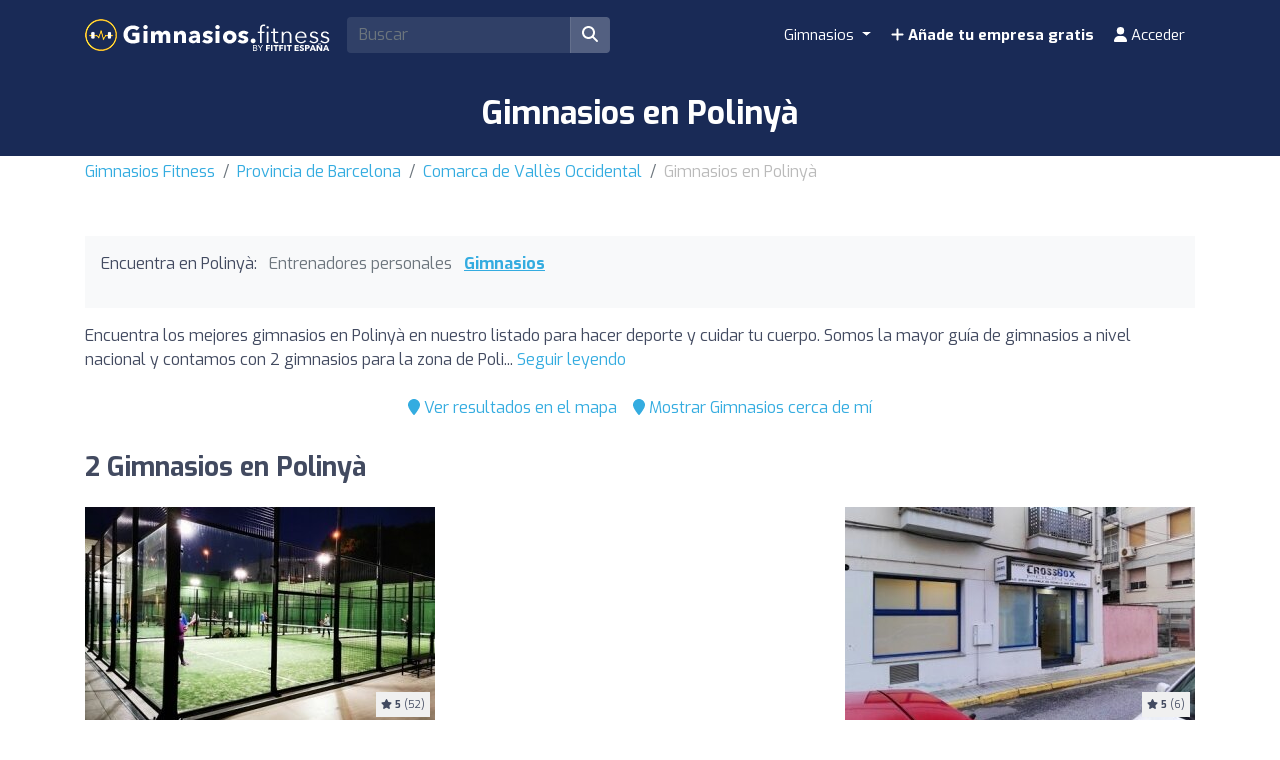

--- FILE ---
content_type: text/html; charset=UTF-8
request_url: https://gimnasios.fitness/es/z/61651-polinya/
body_size: 14403
content:
<!DOCTYPE html><html lang="es"> <head> <meta charset="utf-8"><meta name="viewport" content="width=device-width, initial-scale=1.0"><title>Gimnasios en Polinyà | Encuentra los mejores precios</title><base href="https://gimnasios.fitness/" /><meta name="description" content="Encuentra los mejores gimnasios en Polinyà para hacer deporte y cuidar tu cuerpo. Compara precios y actividades entre los gimnasios de Polinyà para encontrar el gimnasio ideal para ti."/><link rel="canonical" href="https://gimnasios.fitness/es/z/61651-polinya/" /><script type="application/ld+json"> { "@context": "http://schema.org", "@type": "BreadcrumbList", "itemListElement": [ { "@type": "ListItem", "position": 1, "item": { "@id": "https://gimnasios.fitness/", "name": "Gimnasios Fitness" } }, { "@type": "ListItem", "position": 2, "item": { "@id": "https://gimnasios.fitness/es/z/648-provincia-barcelona/", "name": "Gimnasios en Provincia de Barcelona" } }, { "@type": "ListItem", "position": 3, "item": { "@id": "https://gimnasios.fitness/es/z/275-valles-occidental/", "name": "Gimnasios en Comarca de Vallès Occidental" } }, { "@type": "ListItem", "position": 4, "item": { "@id": "https://gimnasios.fitness/es/z/61651-polinya/", "name": "Gimnasios en Polinyà" } } ] }</script><script type="application/ld+json"> { "@context": "https://schema.org", "@type": "ItemList", "itemListOrder": "https://schema.org/ItemListOrderAscending", "itemListElement": [ { "@type": "ListItem", "position": 1, "item": {"@id":"https://gimnasios.fitness/es/i/8676-dir-metasports-polinya/","@type":"LocalBusiness","name":"DiR Metasports Polinyá","image":"https://cdns3.fitfit.fitness/es/media/items/originals/8676-DiR-Metasports-Polinya-jSRDH.jpg","telephone":"937 13 23 75","aggregateRating":{"@type":"AggregateRating","ratingValue":"9.9","ratingCount":"52","bestRating":"10","worstRating":"1"},"address":{"@type":"PostalAddress","streetAddress":"Avinguda de Sentmenat 24","addressLocality":"Polinyà","postalCode":"08213","addressCountry":"ES"},"geo":{"@type":"GeoCoordinates","latitude":41.54835039999999679594111512415111064910888671875,"longitude":2.160147400000000050823700803448446094989776611328125}} }, { "@type": "ListItem", "position": 2, "item": {"@id":"https://gimnasios.fitness/es/i/8675-crossbox-polinya/","@type":"LocalBusiness","name":"Crossbox Polinyà","image":"https://cdns3.fitfit.fitness/es/media/items/originals/8675-Crossbox-Polinya-LgdlG.jpg","telephone":"931 41 31 89","aggregateRating":{"@type":"AggregateRating","ratingValue":"10","ratingCount":"6","bestRating":"10","worstRating":"1"},"address":{"@type":"PostalAddress","streetAddress":"Carrer de la Travessera 4","addressLocality":"Polinyà","postalCode":"08213","addressCountry":"ES"},"geo":{"@type":"GeoCoordinates","latitude":41.5570328000000017709680832922458648681640625,"longitude":2.157264899999999929747218629927374422550201416015625}} } ] }</script><link rel="apple-touch-icon" sizes="180x180" href="https://cdns3.fitfit.fitness/frontend/img/favicons/apple-touch-icon.png"><link rel="icon" type="image/png" sizes="32x32" href="https://cdns3.fitfit.fitness/frontend/img/favicons/favicon-32x32.png"><link rel="icon" type="image/png" sizes="16x16" href="https://cdns3.fitfit.fitness/frontend/img/favicons/favicon-16x16.png"><link rel="manifest" href="https://fitfit.fitness/frontend/img/favicons/site.webmanifest"><link rel="mask-icon" href="https://cdns3.fitfit.fitness/frontend/img/favicons/safari-pinned-tab.svg" color="#222f3e"><link rel="shortcut icon" href="https://cdns3.fitfit.fitness/frontend/img/favicons/favicon.ico"><meta name="msapplication-TileColor" content="#222f3e"><meta name="msapplication-config" content="https://cdns3.fitfit.fitness/frontend/img/favicons/browserconfig.xml"><meta name="theme-color" content="#ffffff"><link rel="preconnect" href="https://fonts.googleapis.com"><link rel="preconnect" href="https://fonts.gstatic.com" crossorigin><link href="https://fonts.googleapis.com/css2?family=Exo:ital,wght@0,100..900;1,100..900&display=swap" rel="stylesheet"><link href="https://cdns3.fitfit.fitness/frontend/css/bootstrap.min.css" rel="stylesheet"><link rel="stylesheet" href="https://cdns3.fitfit.fitness/frontend/plugins/bootstrap-select/css/bootstrap-select.min.css"><link href="https://cdn.fitfit.fitness/frontend/lineicons/css/icons.css" rel="stylesheet" /><link href="https://cdns3.fitfit.fitness/frontend/css/custom-251225.min.css" rel="stylesheet"><script async src="https://pagead2.googlesyndication.com/pagead/js/adsbygoogle.js?client=ca-pub-3710774903959677" crossorigin="anonymous"></script><script async src="https://fundingchoicesmessages.google.com/i/pub-3710774903959677?ers=1" nonce="KRtrXtFqrCUsL4hOvv34fA"></script><script nonce="KRtrXtFqrCUsL4hOvv34fA">(function() {function signalGooglefcPresent() {if (!window.frames['googlefcPresent']) {if (document.body) {const iframe = document.createElement('iframe'); iframe.style = 'width: 0; height: 0; border: none; z-index: -1000; left: -1000px; top: -1000px;'; iframe.style.display = 'none'; iframe.name = 'googlefcPresent'; document.body.appendChild(iframe);} else {setTimeout(signalGooglefcPresent, 0);}}}signalGooglefcPresent();})();</script>  <script> var _paq = window._paq = window._paq || []; /* tracker methods like "setCustomDimension" should be called before "trackPageView" */ _paq.push(['trackPageView']); _paq.push(['enableLinkTracking']); (function() { var u="//matomo.webnovant.com/"; _paq.push(['setTrackerUrl', u+'matomo.php']); _paq.push(['setSiteId', '12']); var d=document, g=d.createElement('script'), s=d.getElementsByTagName('script')[0]; g.async=true; g.src=u+'matomo.js'; s.parentNode.insertBefore(g,s); })(); </script>  </head> <body> <nav id="mainNavbar" class="navbar navbar-expand-lg navbar-dark fixed-top"> <div class="container"> <a class="navbar-brand" href="https://gimnasios.fitness/"><img src="https://cdns3.fitfit.fitness/frontend/img/es-logo-x32-white.png" alt="Gimnasios Fitness" height="60"/></a> <div class="ml-auto mr-2 form-search-container"> <form class="form-search" action="https://gimnasios.fitness/es/" method="GET" id="form-search-header"> <div class="input-group"> <input class="form-control input-fast-search rounded-left" type="search" placeholder="Buscar" aria-label="Search" name="q" value=""> <div class="input-group-append"> <button class="btn rounded-right" type="submit" aria-label="Buscar"><i class="fas fa-search"></i></button> </div> </div> <div class="form-search-header-results-container input-fast-search-results-container"> <div class="input-fast-search-close-container"> <span class="input-fast-search-close" onclick="javascript:close_fastsearch('form-search-header');"><i class="fas fa-times"></i></span> </div> <div class="input-fast-search-results"></div> </div> </form> </div> <a class="nav-link-xs-account d-lg-none visible-if-user-session" style="display: none;" href="https://gimnasios.fitness/es/account/dashboard/" rel="nofollow"> <i class="fas fa-user"></i> </a> <button class="navbar-toggler visible-if-not-user-session" type="button" data-toggle="collapse" data-target="#navbarSupportedContent" aria-controls="navbarSupportedContent" aria-expanded="false" aria-label="Toggle navigation"> <span class="fa fa-bars"></span> </button> <div class="collapse navbar-collapse" id="navbarSupportedContent"> <ul class="navbar-nav ml-auto"> <li class="nav-item dropdown mega-menu"> <a class="nav-link dropdown-toggle" href="#" id="restaurantesDropdown" role="button" data-toggle="dropdown" aria-haspopup="true" aria-expanded="false"> Gimnasios </a> <div class="dropdown-menu mega-menu-content" aria-labelledby="restaurantesDropdown"> <div class="container-fluid"> <div class="row"> <div class="col-lg-3 col-md-4 col-sm-6"> <a class="dropdown-item" href="https://gimnasios.fitness/es/z/52830-a-coruna/"> A Coruña </a> </div> <div class="col-lg-3 col-md-4 col-sm-6"> <a class="dropdown-item" href="https://gimnasios.fitness/es/z/59349-alicante/"> Alicante </a> </div> <div class="col-lg-3 col-md-4 col-sm-6"> <a class="dropdown-item" href="https://gimnasios.fitness/es/z/61405-barcelona/"> Barcelona </a> </div> <div class="col-lg-3 col-md-4 col-sm-6"> <a class="dropdown-item" href="https://gimnasios.fitness/es/z/52131-bilbao/"> Bilbao </a> </div> <div class="col-lg-3 col-md-4 col-sm-6"> <a class="dropdown-item" href="https://gimnasios.fitness/es/z/48584-las-palmas-de-gran-canaria/"> Las Palmas de Gran Canaria </a> </div> <div class="col-lg-3 col-md-4 col-sm-6"> <a class="dropdown-item" href="https://gimnasios.fitness/es/z/62172-madrid/"> Madrid </a> </div> <div class="col-lg-3 col-md-4 col-sm-6"> <a class="dropdown-item" href="https://gimnasios.fitness/es/z/67026-malaga/"> Málaga </a> </div> <div class="col-lg-3 col-md-4 col-sm-6"> <a class="dropdown-item" href="https://gimnasios.fitness/es/z/64351-palma-de-mallorca/"> Palma de Mallorca </a> </div> <div class="col-lg-3 col-md-4 col-sm-6"> <a class="dropdown-item" href="https://gimnasios.fitness/es/z/54595-santa-cruz-de-tenerife/"> Santa Cruz de Tenerife </a> </div> <div class="col-lg-3 col-md-4 col-sm-6"> <a class="dropdown-item" href="https://gimnasios.fitness/es/z/62448-sevilla/"> Sevilla </a> </div> <div class="col-lg-3 col-md-4 col-sm-6"> <a class="dropdown-item" href="https://gimnasios.fitness/es/z/62833-valencia/"> Valencia </a> </div> <div class="col-lg-3 col-md-4 col-sm-6"> <a class="dropdown-item" href="https://gimnasios.fitness/es/z/54454-zaragoza/"> Zaragoza </a> </div> </div> <div class="row mt-3"> <div class="col-12 text-center"> <a href="https://gimnasios.fitness/" class="dropdown-item text-custom-1">Ver todas las ciudades <i class="fa fa-angle-right"></i></a> </div> <div class="col-12 text-center"> <a href="https://gimnasios.fitness/#nearby-items" class="btn btn-custom-1 btn-sm"><i class="fa fa-map-marker"></i> Mostrar Gimnasios cerca de mí</a> </div> </div> </div> </div> </li> <li class="nav-item visible-if-user-session" style="display: none;"> <a class="nav-link" href="https://gimnasios.fitness/es/account/dashboard/" rel="nofollow"> <i class="fas fa-user"></i> <span class="nav-link-profile-name">Acceder</span> <span class="nav-link-profile-notifications"></span> </a> </li> <li class="nav-item sign-up visible-if-not-user-session"> <a class="nav-link" href="https://gimnasios.fitness/es/account/signup/" rel="nofollow"> <i class="fas fa-plus"></i> Añade tu empresa gratis </a> </li> <a class="nav-link visible-if-not-user-session" href="https://gimnasios.fitness/es/account/login/" rel="nofollow"> <i class="fas fa-user"></i> Acceder </a> </ul> </div> </div></nav> <main role="main" class="MainContainer"> <article> <header class="bg-custom-2 py-4"> <div class="container"> <div class="text-center"> <h1 class="m-0">Gimnasios en Polinyà</h1> </div> </div> </header> <div class="py-1 "> <div class="container"> <nav aria-label="breadcrumb"> <ol class="breadcrumb"> <li class="breadcrumb-item"><a href="https://gimnasios.fitness/">Gimnasios Fitness</a></li> <li class="breadcrumb-item"><a href="https://gimnasios.fitness/es/z/648-provincia-barcelona/">Provincia de Barcelona</a></li> <li class="breadcrumb-item"><a href="https://gimnasios.fitness/es/z/275-valles-occidental/">Comarca de Vallès Occidental</a></li> <li class="breadcrumb-item active" aria-current="page">Gimnasios en Polinyà</li> </ol> </nav> </div> </div> <section class="py-5"> <div class="container"> <div> <div class="bg-light mb-3 p-3"> <ul class="mb-3 list-unstyled ul-items_categories list-inline"> <li class="list-inline-item">Encuentra en Polinyà:</li> <li class="list-inline-item "> <span class="text-muted">Entrenadores personales</span> </li> <li class="list-inline-item active"> <a href="https://gimnasios.fitness/es/z/61651-polinya/">Gimnasios</a> </li> </ul> </div> <div class="row"> <div class="col-lg-12"> <div class="mb-3" id="description-resume-61651"> Encuentra los mejores gimnasios en Polinyà en nuestro listado para hacer deporte y cuidar tu cuerpo. Somos la mayor guía de gimnasios a nivel nacional y contamos con 2 gimnasios para la zona de Poli... <a href="javascript:toggle_div('#description-resume-61651');toggle_div('#description-61651');">Seguir leyendo</a> </div> <div id="description-61651" style="display: none;"> <p>Encuentra <strong>los mejores gimnasios en Polinyà</strong> en nuestro listado para hacer deporte y cuidar tu cuerpo. Somos la mayor guía de gimnasios a nivel nacional y contamos con 2 gimnasios para la zona de Polinyà. Encuentra el gym que está más cerca de tu casa o el que te encaje mejor por maquinaria, actividades, servicios y precio.</p><p>Desde modernos centros equipados con la última tecnología en maquinaria de fitness hasta espacios dedicados a Zumba, Pilates, Spinning, Crossfit, y Yoga. Elige el gimnasio que mejor se adapte a tus necesidades.</p><p>Si prefieres buscar por cercanía, puedes utilizar nuestro práctico mapa para localizar rápidamente los gimnasios más cercanos a ti en Polinyà.</p><p>Comienza hoy mismo tu viaje hacia un estilo de vida más activo y saludable. Nuestra plataforma te facilita comparar precios, servicios y opiniones de otros usuarios para asegurarte de que encuentres el mejor lugar para entrenar en Polinyà.</p> </div> </div> </div> <div class="mb-4 d-flex justify-content-center"> <div class="p-2"> <a href="javascript:initMap();scroll_to('#map');"><i class="fa fa-map-marker"></i> Ver resultados en el mapa</a> </div> <div class="p-2"> <a href="javascript:toggle_div('#nearby-items');scroll_to('#nearby-items');"><i class="fa fa-map-marker"></i> Mostrar Gimnasios cerca de mí</a> </div> </div> <section class="py-5" id="nearby-items" style="display: none;"> <div class="container">  <div class="text-center mb-5"> <div class=""> <h3 class="mb-3">Encuentra los Gimnasios más cercanos al instante</h3> <p class="mb-3">Activa tu ubicación y descubre en el mapa los Gimnasios más próximos en un solo clic.</p> <div class="mb-3"> <button class="btn btn-custom-1 btn-lg btn-get-location"> <i class="fa fa-map-marker-alt"></i> Mostrar Gimnasios cerca de mí </button> </div> <div id="location-error" style="display: none;"></div> </div> </div>  <div id="nearby-items-section" class="" style="display: none;"> <div class="text-center mb-3"> <h3 id="nearby-items-title">Estos son los {x} Gimnasios más cerca de tu ubicación.</h3> <p id="nearby-items-count" class="text-muted d-none"></p> </div> <div id="nearby-map" class="mb-4" style="border-radius: 8px;"></div> <div id="nearby-items-list" class="row"></div> </div>  <div class="modal fade" id="manualLocationModal" tabindex="-1" role="dialog"> <div class="modal-dialog" role="document"> <div class="modal-content"> <div class="modal-header"> <h5 class="modal-title">Introduce tu ubicación</h5> <button type="button" class="close" data-dismiss="modal"> <span>&times;</span> </button> </div> <div class="modal-body"> <div class="alert alert-warning" id="modal-error-message"> <i class="fa fa-exclamation-triangle"></i> <span id="modal-error-text">No se pudo obtener tu ubicación automáticamente.</span> </div> <div class="form-group"> <label for="manual-address">Dirección, ciudad o lugar:</label> <input type="text" class="form-control" id="manual-address" placeholder=""> </div> <div class="alert alert-info"> <small><i class="fa fa-info-circle"></i> Escribe una dirección, ciudad o lugar específico. El sistema buscará automáticamente las coordenadas.</small> </div> </div> <div class="modal-footer"> <button type="button" class="btn btn-secondary" data-dismiss="modal">Cancelar</button> <button type="button" class="btn btn-primary" id="btn-use-manual-location">Buscar</button> </div> </div> </div> </div> </div> </section> <div class=""> </div> <h2 class="mb-4">2 Gimnasios en Polinyà</h2> <div class="row"> <div class="mb-4 col-xs-12 col-sm-6 col-md-6 col-lg-4"> <div class="item_item " id="item-8676" data-track-impression="1" data-item="8676" data-url="https://gimnasios.fitness/es/i/8676-dir-metasports-polinya/"> <div class="bg-img lazy" data-src="https://cdns3.fitfit.fitness/es/media/items/350x215/8676-DiR-Metasports-Polinya-jSRDH.jpg"> <div class="item-count-reviews"><i class="fas fa-star"></i> <b>5</b> (52)</div> <img class="lazy" widh="350" height="215" src="https://cdns3.fitfit.fitness/es/media/items/350x215/default.jpg" data-src="https://cdns3.fitfit.fitness/es/media/items/350x215/8676-DiR-Metasports-Polinya-jSRDH.jpg" alt="DiR Metasports Polinyá" /> </div> <div class="item_item_content bg-light-custom p-2"> <h3> <a href="https://gimnasios.fitness/es/i/8676-dir-metasports-polinya/">DiR Metasports Polinyá</a> </h3> <div class="item_contact_show_info">Ver dirección y datos de contacto <i class="fa fa-angle-down"></i></div> <div class="collapse" id="item_contact_8676"> <div><i class="fa fa-map-marker-alt fa-fw"></i> Avinguda de Sentmenat 24 - 08213, Polinyà</div> <div><i class="fa fa-envelope fa-fw"></i> metasports@metasports.cat</div> <div><i class="fa fa-phone fa-fw"></i> 937 13 23 75</div> </div> </div> </div> </div> <div class="mb-4 col-xs-12 col-sm-6 col-md-6 col-lg-4"> <ins class="adsbygoogle" style="display:block" data-ad-format="fluid" data-ad-layout-key="-7d+dl+2e+8-29" data-ad-client="ca-pub-3710774903959677" data-ad-slot="3657459586"></ins><script> (adsbygoogle = window.adsbygoogle || []).push({});</script> </div> <div class="mb-4 col-xs-12 col-sm-6 col-md-6 col-lg-4"> <div class="item_item " id="item-8675" data-track-impression="1" data-item="8675" data-url="https://gimnasios.fitness/es/i/8675-crossbox-polinya/"> <div class="bg-img lazy" data-src="https://cdns3.fitfit.fitness/es/media/items/350x215/8675-Crossbox-Polinya-LgdlG.jpg"> <div class="item-count-reviews"><i class="fas fa-star"></i> <b>5</b> (6)</div> <img class="lazy" widh="350" height="215" src="https://cdns3.fitfit.fitness/es/media/items/350x215/default.jpg" data-src="https://cdns3.fitfit.fitness/es/media/items/350x215/8675-Crossbox-Polinya-LgdlG.jpg" alt="Crossbox Polinyà" /> </div> <div class="item_item_content bg-light-custom p-2"> <h3> <a href="https://gimnasios.fitness/es/i/8675-crossbox-polinya/">Crossbox Polinyà</a> </h3> <div class="item_contact_show_info">Ver dirección y datos de contacto <i class="fa fa-angle-down"></i></div> <div class="collapse" id="item_contact_8675"> <div><i class="fa fa-map-marker-alt fa-fw"></i> Carrer de la Travessera 4 - 08213, Polinyà</div> <div><i class="fa fa-envelope fa-fw"></i> crossboxpolinya@gmail.com</div> <div><i class="fa fa-phone fa-fw"></i> 931 41 31 89</div> </div> </div> </div> </div> </div> <h2 class="mb-2">Gimnasios cerca de Polinyà.</h2> <p class="mb-4">Te mostramos Gimnasios con mejores opiniones cercanos a Polinyà (en un radio de 35km)</p> <div class="row"> <div class="mb-4 col-xs-12 col-sm-6 col-md-6 col-lg-4"> <div class="item_item " id="item-17170" data-track-impression="1" data-item="17170" data-url="https://gimnasios.fitness/es/i/17170-complex-esportiu-riembau/"> <div class="bg-img lazy" data-src="https://cdns3.fitfit.fitness/es/media/items/350x215/17170-COMPLEX-ESPORTIU-RIEMBAU-w27Ee.jpg"> <div class="item-count-reviews"><i class="fas fa-star"></i> <b>4.5</b> (83)</div> <img class="lazy" widh="350" height="215" src="https://cdns3.fitfit.fitness/es/media/items/350x215/default.jpg" data-src="https://cdns3.fitfit.fitness/es/media/items/350x215/17170-COMPLEX-ESPORTIU-RIEMBAU-w27Ee.jpg" alt="COMPLEX ESPORTIU RIEMBAU" /> </div> <div class="item_item_content bg-light-custom p-2"> <div class="item-logo-img-container"> <img class="lazy" widh="140" height="140" src="https://cdns3.fitfit.fitness/media/items/logo/140x140/default.png" data-src="https://cdns3.fitfit.fitness/es/media/items/logos/140x140/17170-complex-esportiu-riembau-logo-sCzpv.JPG" alt="COMPLEX ESPORTIU RIEMBAU"/> </div> <h3> <a href="https://gimnasios.fitness/es/i/17170-complex-esportiu-riembau/">COMPLEX ESPORTIU RIEMBAU</a> </h3> <div> <i class="fa fa-map-marker"></i> 0,6km, Platja d'Aro </div> <div class="item_contact_show_info">Ver dirección y datos de contacto <i class="fa fa-angle-down"></i></div> <div class="collapse" id="item_contact_17170"> <div><i class="fa fa-map-marker-alt fa-fw"></i> C/ SANTIAGO RUSIÑOL S/N - 17250, Platja d'Aro</div> <div><i class="fa fa-envelope fa-fw"></i> INFO@COMPLEXESPORTIURIEMBAU.COM</div> <div><i class="fa fa-phone fa-fw"></i> 972825782</div> </div> </div> </div> </div> <div class="mb-4 col-xs-12 col-sm-6 col-md-6 col-lg-4"> <ins class="adsbygoogle" style="display:block" data-ad-format="fluid" data-ad-layout-key="-7d+dl+2e+8-29" data-ad-client="ca-pub-3710774903959677" data-ad-slot="3657459586"></ins><script> (adsbygoogle = window.adsbygoogle || []).push({});</script> </div> <div class="mb-4 col-xs-12 col-sm-6 col-md-6 col-lg-4"> <div class="item_item " id="item-6297" data-track-impression="1" data-item="6297" data-url="https://gimnasios.fitness/es/i/6297-centro-deportivo-sasori/"> <div class="bg-img lazy" data-src="https://cdns3.fitfit.fitness/es/media/items/350x215/6297-Centro-Deportivo-Sasori-tjnUA.jpg"> <div class="item-count-reviews"><i class="fas fa-star"></i> <b>4.9</b> (18)</div> <img class="lazy" widh="350" height="215" src="https://cdns3.fitfit.fitness/es/media/items/350x215/default.jpg" data-src="https://cdns3.fitfit.fitness/es/media/items/350x215/6297-Centro-Deportivo-Sasori-tjnUA.jpg" alt="Centro Deportivo Sasori" /> </div> <div class="item_item_content bg-light-custom p-2"> <h3> <a href="https://gimnasios.fitness/es/i/6297-centro-deportivo-sasori/">Centro Deportivo Sasori</a> </h3> <div> <i class="fa fa-map-marker"></i> 2,1km, Santa Perpètua de Mogoda </div> <div class="item_contact_show_info">Ver dirección y datos de contacto <i class="fa fa-angle-down"></i></div> <div class="collapse" id="item_contact_6297"> <div><i class="fa fa-map-marker-alt fa-fw"></i> Avinguda de Santiga 20 - 08130, Santa Perpètua de Mogoda</div> <div><i class="fa fa-phone fa-fw"></i> 696 29 28 55</div> </div> </div> </div> </div> <div class="mb-4 col-xs-12 col-sm-6 col-md-6 col-lg-4"> <div class="item_item " id="item-14552" data-track-impression="1" data-item="14552" data-url="https://gimnasios.fitness/es/i/14552-pilates-aire-creacio/"> <div class="bg-img lazy" data-src="https://cdns3.fitfit.fitness/es/media/items/350x215/14552-Pilates-Aire-Creacio-3uI7T.jpg"> <div class="item-count-reviews"><i class="fas fa-star"></i> <b>5</b> (5)</div> <img class="lazy" widh="350" height="215" src="https://cdns3.fitfit.fitness/es/media/items/350x215/default.jpg" data-src="https://cdns3.fitfit.fitness/es/media/items/350x215/14552-Pilates-Aire-Creacio-3uI7T.jpg" alt="Pilates Aire Creació" /> </div> <div class="item_item_content bg-light-custom p-2"> <h3> <a href="https://gimnasios.fitness/es/i/14552-pilates-aire-creacio/">Pilates Aire Creació</a> </h3> <div> <i class="fa fa-map-marker"></i> 2,4km, Santa Perpètua de Mogoda </div> <div class="item_contact_show_info">Ver dirección y datos de contacto <i class="fa fa-angle-down"></i></div> <div class="collapse" id="item_contact_14552"> <div><i class="fa fa-map-marker-alt fa-fw"></i> Carrer de Marià Fortuny 2 - 08130, Santa Perpètua de Mogoda</div> <div><i class="fa fa-envelope fa-fw"></i> aire.creacio@gmail.com</div> <div><i class="fa fa-phone fa-fw"></i> 606 09 62 61</div> </div> </div> </div> </div> <div class="mb-4 col-xs-12 col-sm-6 col-md-6 col-lg-4"> <div class="item_item " id="item-6296" data-track-impression="1" data-item="6296" data-url="https://gimnasios.fitness/es/i/6296-sasori-ryu-sl/"> <div class="bg-img lazy" data-src="https://cdns3.fitfit.fitness/es/media/items/350x215/6296-Sasori-Ryu-SL-WWVHs.jpg"> <div class="item-count-reviews"><i class="fas fa-star"></i> <b>4.6</b> (5)</div> <img class="lazy" widh="350" height="215" src="https://cdns3.fitfit.fitness/es/media/items/350x215/default.jpg" data-src="https://cdns3.fitfit.fitness/es/media/items/350x215/6296-Sasori-Ryu-SL-WWVHs.jpg" alt="Sasori Ryu SL" /> </div> <div class="item_item_content bg-light-custom p-2"> <h3> <a href="https://gimnasios.fitness/es/i/6296-sasori-ryu-sl/">Sasori Ryu SL</a> </h3> <div> <i class="fa fa-map-marker"></i> 2,4km, Santa Perpètua de Mogoda </div> <div class="item_contact_show_info">Ver dirección y datos de contacto <i class="fa fa-angle-down"></i></div> <div class="collapse" id="item_contact_6296"> <div><i class="fa fa-map-marker-alt fa-fw"></i> Av de Santiga 20 - 08130, Santa Perpètua de Mogoda</div> <div><i class="fa fa-phone fa-fw"></i> 935 60 14 57</div> </div> </div> </div> </div> <div class="mb-4 col-xs-12 col-sm-6 col-md-6 col-lg-4"> <div class="item_item " id="item-6294" data-track-impression="1" data-item="6294" data-url="https://gimnasios.fitness/es/i/6294-kima-gym/"> <div class="bg-img lazy" data-src="https://cdns3.fitfit.fitness/es/media/items/350x215/6294-Kima-Gym-efMdT.jpg"> <div class="item-count-reviews"><i class="fas fa-star"></i> <b>4.5</b> (22)</div> <img class="lazy" widh="350" height="215" src="https://cdns3.fitfit.fitness/es/media/items/350x215/default.jpg" data-src="https://cdns3.fitfit.fitness/es/media/items/350x215/6294-Kima-Gym-efMdT.jpg" alt="Kima Gym" /> </div> <div class="item_item_content bg-light-custom p-2"> <h3> <a href="https://gimnasios.fitness/es/i/6294-kima-gym/">Kima Gym</a> </h3> <div> <i class="fa fa-map-marker"></i> 3,0km, Santa Perpètua de Mogoda </div> <div class="item_contact_show_info">Ver dirección y datos de contacto <i class="fa fa-angle-down"></i></div> <div class="collapse" id="item_contact_6294"> <div><i class="fa fa-map-marker-alt fa-fw"></i> Avinguda de l' Onze de Setembre 36 - 08130, Santa Perpètua de Mogoda</div> <div><i class="fa fa-envelope fa-fw"></i> info@kimagym.com</div> <div><i class="fa fa-phone fa-fw"></i> 935 11 15 67</div> </div> </div> </div> </div> <div class="mb-4 col-xs-12 col-sm-6 col-md-6 col-lg-4"> <ins class="adsbygoogle" style="display:block" data-ad-format="fluid" data-ad-layout-key="-7d+dl+2e+8-29" data-ad-client="ca-pub-3710774903959677" data-ad-slot="3657459586"></ins><script> (adsbygoogle = window.adsbygoogle || []).push({});</script> </div> <div class="mb-4 col-xs-12 col-sm-6 col-md-6 col-lg-4"> <div class="item_item " id="item-6295" data-track-impression="1" data-item="6295" data-url="https://gimnasios.fitness/es/i/6295-progress-fitness/"> <div class="bg-img lazy" data-src="https://cdns3.fitfit.fitness/es/media/items/350x215/6295-progress-fitness-img-PU1Yx.png"> <div class="item-count-reviews"><i class="fas fa-star"></i> <b>5</b> (27)</div> <img class="lazy" widh="350" height="215" src="https://cdns3.fitfit.fitness/es/media/items/350x215/default.jpg" data-src="https://cdns3.fitfit.fitness/es/media/items/350x215/6295-progress-fitness-img-PU1Yx.png" alt="Progress Fitness" /> </div> <div class="item_item_content bg-light-custom p-2"> <div class="item-logo-img-container"> <img class="lazy" widh="140" height="140" src="https://cdns3.fitfit.fitness/media/items/logo/140x140/default.png" data-src="https://cdns3.fitfit.fitness/es/media/items/logos/140x140/6295-progress-fitness-logo-F1Pr4.png" alt="Progress Fitness"/> </div> <h3> <a href="https://gimnasios.fitness/es/i/6295-progress-fitness/">Progress Fitness</a> </h3> <div> <i class="fa fa-map-marker"></i> 3,0km, Santa Perpètua de Mogoda </div> <div class="item_contact_show_info">Ver dirección y datos de contacto <i class="fa fa-angle-down"></i></div> <div class="collapse" id="item_contact_6295"> <div><i class="fa fa-map-marker-alt fa-fw"></i> Carrer de Francesc Ferrer i Guàrdia Local 1 - 08130, Santa Perpètua de Mogoda</div> <div><i class="fa fa-envelope fa-fw"></i> info@progressfitnessvalles.com</div> <div><i class="fa fa-phone fa-fw"></i> 622 68 69 82</div> </div> </div> </div> </div> <div class="mb-4 col-xs-12 col-sm-6 col-md-6 col-lg-4"> <div class="item_item " id="item-3182" data-track-impression="1" data-item="3182" data-url="https://gimnasios.fitness/es/i/3182-crossbox-line-sabadell/"> <div class="bg-img lazy" data-src="https://cdns3.fitfit.fitness/es/media/items/350x215/3182-CROSSBOX-LINE-SABADELL-kvooT.jpg"> <div class="item-count-reviews"><i class="fas fa-star"></i> <b>4.9</b> (55)</div> <img class="lazy" widh="350" height="215" src="https://cdns3.fitfit.fitness/es/media/items/350x215/default.jpg" data-src="https://cdns3.fitfit.fitness/es/media/items/350x215/3182-CROSSBOX-LINE-SABADELL-kvooT.jpg" alt="CROSSBOX LINE SABADELL" /> </div> <div class="item_item_content bg-light-custom p-2"> <h3> <a href="https://gimnasios.fitness/es/i/3182-crossbox-line-sabadell/">CROSSBOX LINE SABADELL</a> </h3> <div> <i class="fa fa-map-marker"></i> 3,4km, Sabadell </div> <div class="item_contact_show_info">Ver dirección y datos de contacto <i class="fa fa-angle-down"></i></div> <div class="collapse" id="item_contact_3182"> <div><i class="fa fa-map-marker-alt fa-fw"></i> Passatge de Bellaterra 30 - 08203, Sabadell</div> <div><i class="fa fa-envelope fa-fw"></i> crossfitlineinfo@gmail.com</div> <div><i class="fa fa-phone fa-fw"></i> 938 54 50 23</div> </div> </div> </div> </div> <div class="mb-4 col-xs-12 col-sm-6 col-md-6 col-lg-4"> <div class="item_item " id="item-13838" data-track-impression="1" data-item="13838" data-url="https://gimnasios.fitness/es/i/13838-pavello-4-club-natacio-sabadell/"> <div class="bg-img lazy" data-src="https://cdns3.fitfit.fitness/es/media/items/350x215/13838-Pavello-4-Club-Natacio-Sabadell-8k9mb.jpg"> <div class="item-count-reviews"><i class="fas fa-star"></i> <b>3.7</b> (10)</div> <img class="lazy" widh="350" height="215" src="https://cdns3.fitfit.fitness/es/media/items/350x215/default.jpg" data-src="https://cdns3.fitfit.fitness/es/media/items/350x215/13838-Pavello-4-Club-Natacio-Sabadell-8k9mb.jpg" alt="Pavelló 4 Club Natació Sabadell" /> </div> <div class="item_item_content bg-light-custom p-2"> <h3> <a href="https://gimnasios.fitness/es/i/13838-pavello-4-club-natacio-sabadell/">Pavelló 4 Club Natació Sabadell</a> </h3> <div> <i class="fa fa-map-marker"></i> 3,5km, Sabadell </div> <div class="item_contact_show_info">Ver dirección y datos de contacto <i class="fa fa-angle-down"></i></div> <div class="collapse" id="item_contact_13838"> <div><i class="fa fa-map-marker-alt fa-fw"></i> Carrer de Bonavista 170 - 08203, Sabadell</div> <div><i class="fa fa-envelope fa-fw"></i> info@nataciosabadell.cat</div> <div><i class="fa fa-phone fa-fw"></i> 937 48 44 00</div> </div> </div> </div> </div> <div class="mb-4 col-xs-12 col-sm-6 col-md-6 col-lg-4"> <div class="item_item " id="item-3174" data-track-impression="1" data-item="3174" data-url="https://gimnasios.fitness/es/i/3174-eurofitness-sabadell-abans-uesports/"> <div class="bg-img lazy" data-src="https://cdns3.fitfit.fitness/es/media/items/350x215/3174-Eurofitness-Sabadell-abans-Uesports-APKFC.jpg"> <div class="item-count-reviews"><i class="fas fa-star"></i> <b>4.3</b> (164)</div> <img class="lazy" widh="350" height="215" src="https://cdns3.fitfit.fitness/es/media/items/350x215/default.jpg" data-src="https://cdns3.fitfit.fitness/es/media/items/350x215/3174-Eurofitness-Sabadell-abans-Uesports-APKFC.jpg" alt="Eurofitness Sabadell (abans Uesports)" /> </div> <div class="item_item_content bg-light-custom p-2"> <h3> <a href="https://gimnasios.fitness/es/i/3174-eurofitness-sabadell-abans-uesports/">Eurofitness Sabadell (abans Uesports)</a> </h3> <div> <i class="fa fa-map-marker"></i> 3,5km, Sabadell </div> <div class="item_contact_show_info">Ver dirección y datos de contacto <i class="fa fa-angle-down"></i></div> <div class="collapse" id="item_contact_3174"> <div><i class="fa fa-map-marker-alt fa-fw"></i> Ronda de Bellesguard 13 - 08203, Sabadell</div> <div><i class="fa fa-envelope fa-fw"></i> sabadell@uesports.cat</div> <div><i class="fa fa-phone fa-fw"></i> 937 12 23 68</div> </div> </div> </div> </div> <div class="mb-4 col-xs-12 col-sm-6 col-md-6 col-lg-4"> <div class="item_item " id="item-11171" data-track-impression="1" data-item="11171" data-url="https://gimnasios.fitness/es/i/11171-pista-basquet-can-mallol/"> <div class="bg-img lazy" data-src="https://cdns3.fitfit.fitness/es/media/items/350x215/default.jpg"> <div class="item-count-reviews"><i class="fas fa-star"></i> <b>3.4</b> (5)</div> <img class="lazy" widh="350" height="215" src="https://cdns3.fitfit.fitness/es/media/items/350x215/default.jpg" data-src="https://cdns3.fitfit.fitness/es/media/items/350x215/default.jpg" alt="Pista Basquet Can Mallol" /> </div> <div class="item_item_content bg-light-custom p-2"> <h3> <a href="https://gimnasios.fitness/es/i/11171-pista-basquet-can-mallol/">Pista Basquet Can Mallol</a> </h3> <div> <i class="fa fa-map-marker"></i> 3,5km, Palau-solità i Plegamans </div> <div class="item_contact_show_info">Ver dirección y datos de contacto <i class="fa fa-angle-down"></i></div> <div class="collapse" id="item_contact_11171"> <div><i class="fa fa-map-marker-alt fa-fw"></i> C. Minerva 21 - 08184, Palau-solità i Plegamans</div> </div> </div> </div> </div> <div class="mb-4 col-xs-12 col-sm-6 col-md-6 col-lg-4"> <div class="item_item " id="item-8227" data-track-impression="1" data-item="8227" data-url="https://gimnasios.fitness/es/i/8227-xtremecrossgym/"> <div class="bg-img lazy" data-src="https://cdns3.fitfit.fitness/es/media/items/350x215/8227-xtremecrossgym-img-TpLWi.jpeg"> <div class="item-count-reviews"><i class="fas fa-star"></i> <b>5</b> (23)</div> <img class="lazy" widh="350" height="215" src="https://cdns3.fitfit.fitness/es/media/items/350x215/default.jpg" data-src="https://cdns3.fitfit.fitness/es/media/items/350x215/8227-xtremecrossgym-img-TpLWi.jpeg" alt="XtremeCrossGYM" /> </div> <div class="item_item_content bg-light-custom p-2"> <div class="item-logo-img-container"> <img class="lazy" widh="140" height="140" src="https://cdns3.fitfit.fitness/media/items/logo/140x140/default.png" data-src="https://cdns3.fitfit.fitness/es/media/items/logos/140x140/8227-xtremecrossgym-logo-blwjw.jpeg" alt="XtremeCrossGYM"/> </div> <h3> <a href="https://gimnasios.fitness/es/i/8227-xtremecrossgym/">XtremeCrossGYM</a> </h3> <div> <i class="fa fa-map-marker"></i> 4,0km, Palau-solità i Plegamans </div> <div class="item_contact_show_info">Ver dirección y datos de contacto <i class="fa fa-angle-down"></i></div> <div class="collapse" id="item_contact_8227"> <div><i class="fa fa-map-marker-alt fa-fw"></i> Carrer del Doctor Fleming, 9 - 08184, Palau-solità i Plegamans</div> <div><i class="fa fa-envelope fa-fw"></i> info@xtremecrossgym.es</div> <div><i class="fa fa-phone fa-fw"></i> 640140850</div> </div> </div> </div> </div> <div class="mb-4 col-xs-12 col-sm-6 col-md-6 col-lg-4"> <ins class="adsbygoogle" style="display:block" data-ad-format="fluid" data-ad-layout-key="-7d+dl+2e+8-29" data-ad-client="ca-pub-3710774903959677" data-ad-slot="3657459586"></ins><script> (adsbygoogle = window.adsbygoogle || []).push({});</script> </div> <div class="mb-4 col-xs-12 col-sm-6 col-md-6 col-lg-4"> <div class="item_item " id="item-3171" data-track-impression="1" data-item="3171" data-url="https://gimnasios.fitness/es/i/3171-basic-factory-sabadell/"> <div class="bg-img lazy" data-src="https://cdns3.fitfit.fitness/es/media/items/350x215/3171-Basic-Factory-Sabadell-ee6h8.jpg"> <div class="item-count-reviews"><i class="fas fa-star"></i> <b>3.7</b> (227)</div> <img class="lazy" widh="350" height="215" src="https://cdns3.fitfit.fitness/es/media/items/350x215/default.jpg" data-src="https://cdns3.fitfit.fitness/es/media/items/350x215/3171-Basic-Factory-Sabadell-ee6h8.jpg" alt="Basic Factory Sabadell" /> </div> <div class="item_item_content bg-light-custom p-2"> <h3> <a href="https://gimnasios.fitness/es/i/3171-basic-factory-sabadell/">Basic Factory Sabadell</a> </h3> <div> <i class="fa fa-map-marker"></i> 4,0km, Sabadell </div> <div class="item_contact_show_info">Ver dirección y datos de contacto <i class="fa fa-angle-down"></i></div> <div class="collapse" id="item_contact_3171"> <div><i class="fa fa-map-marker-alt fa-fw"></i> Carrer de Fra Luis de León 179 - 08203, Sabadell</div> <div><i class="fa fa-envelope fa-fw"></i> info@basicfactorysabadell.com</div> <div><i class="fa fa-phone fa-fw"></i> 931 43 86 83</div> </div> </div> </div> </div> <div class="mb-4 col-xs-12 col-sm-6 col-md-6 col-lg-4"> <div class="item_item " id="item-4765" data-track-impression="1" data-item="4765" data-url="https://gimnasios.fitness/es/i/4765-ca-narimon/"> <div class="bg-img lazy" data-src="https://cdns3.fitfit.fitness/es/media/items/350x215/4765-Ca-nArimon-kmlQB.jpg"> <div class="item-count-reviews"><i class="fas fa-star"></i> <b>2.8</b> (236)</div> <img class="lazy" widh="350" height="215" src="https://cdns3.fitfit.fitness/es/media/items/350x215/default.jpg" data-src="https://cdns3.fitfit.fitness/es/media/items/350x215/4765-Ca-nArimon-kmlQB.jpg" alt="Ca n'Arimon" /> </div> <div class="item_item_content bg-light-custom p-2"> <h3> <a href="https://gimnasios.fitness/es/i/4765-ca-narimon/">Ca n'Arimon</a> </h3> <div> <i class="fa fa-map-marker"></i> 4,0km, Mollet del Vallès </div> <div class="item_contact_show_info">Ver dirección y datos de contacto <i class="fa fa-angle-down"></i></div> <div class="collapse" id="item_contact_4765"> <div><i class="fa fa-map-marker-alt fa-fw"></i> Carrer del Ferrocarril 80 - 08100, Mollet del Vallès</div> <div><i class="fa fa-phone fa-fw"></i> 935 70 60 97</div> </div> </div> </div> </div> <div class="mb-4 col-xs-12 col-sm-6 col-md-6 col-lg-4"> <div class="item_item " id="item-3188" data-track-impression="1" data-item="3188" data-url="https://gimnasios.fitness/es/i/3188-squasch-malibu-esportiu/"> <div class="bg-img lazy" data-src="https://cdns3.fitfit.fitness/es/media/items/350x215/3188-SQUASCH-MALIBU-ESPORTIU-SL-Fznwa.jpg"> <div class="item-count-reviews"><i class="fas fa-star"></i> <b>4.3</b> (111)</div> <img class="lazy" widh="350" height="215" src="https://cdns3.fitfit.fitness/es/media/items/350x215/default.jpg" data-src="https://cdns3.fitfit.fitness/es/media/items/350x215/3188-SQUASCH-MALIBU-ESPORTIU-SL-Fznwa.jpg" alt="SQUASCH MALIBU ESPORTIU" /> </div> <div class="item_item_content bg-light-custom p-2"> <h3> <a href="https://gimnasios.fitness/es/i/3188-squasch-malibu-esportiu/">SQUASCH MALIBU ESPORTIU</a> </h3> <div> <i class="fa fa-map-marker"></i> 4,0km, Sabadell </div> <div class="item_contact_show_info">Ver dirección y datos de contacto <i class="fa fa-angle-down"></i></div> <div class="collapse" id="item_contact_3188"> <div><i class="fa fa-map-marker-alt fa-fw"></i> Carrer de Bosch i Cardellach 47 - 08202, Sabadell</div> <div><i class="fa fa-envelope fa-fw"></i> club@vitaminamalibu.com</div> <div><i class="fa fa-phone fa-fw"></i> 937 26 55 23</div> </div> </div> </div> </div> <div class="mb-4 col-xs-12 col-sm-6 col-md-6 col-lg-4"> <div class="item_item " id="item-3175" data-track-impression="1" data-item="3175" data-url="https://gimnasios.fitness/es/i/3175-gimnas-llusia/"> <div class="bg-img lazy" data-src="https://cdns3.fitfit.fitness/es/media/items/350x215/default.jpg"> <div class="item-count-reviews"><i class="fas fa-star"></i> <b>4.9</b> (18)</div> <img class="lazy" widh="350" height="215" src="https://cdns3.fitfit.fitness/es/media/items/350x215/default.jpg" data-src="https://cdns3.fitfit.fitness/es/media/items/350x215/default.jpg" alt="Gimnàs Llusià" /> </div> <div class="item_item_content bg-light-custom p-2"> <h3> <a href="https://gimnasios.fitness/es/i/3175-gimnas-llusia/">Gimnàs Llusià</a> </h3> <div> <i class="fa fa-map-marker"></i> 4,0km, Sabadell </div> <div class="item_contact_show_info">Ver dirección y datos de contacto <i class="fa fa-angle-down"></i></div> <div class="collapse" id="item_contact_3175"> <div><i class="fa fa-map-marker-alt fa-fw"></i> Carrer de l'Església Romànica 25 - 08204, Sabadell</div> <div><i class="fa fa-phone fa-fw"></i> 937 10 49 11</div> </div> </div> </div> </div> <div class="mb-4 col-xs-12 col-sm-6 col-md-6 col-lg-4"> <div class="item_item " id="item-3184" data-track-impression="1" data-item="3184" data-url="https://gimnasios.fitness/es/i/3184-igni-gym-studio/"> <div class="bg-img lazy" data-src="https://cdns3.fitfit.fitness/es/media/items/350x215/3184-Igni-Gym-Studio-v0e8r.jpg"> <div class="item-count-reviews"><i class="fas fa-star"></i> <b>5</b> (50)</div> <img class="lazy" widh="350" height="215" src="https://cdns3.fitfit.fitness/es/media/items/350x215/default.jpg" data-src="https://cdns3.fitfit.fitness/es/media/items/350x215/3184-Igni-Gym-Studio-v0e8r.jpg" alt="Igni Gym Studio" /> </div> <div class="item_item_content bg-light-custom p-2"> <h3> <a href="https://gimnasios.fitness/es/i/3184-igni-gym-studio/">Igni Gym Studio</a> </h3> <div> <i class="fa fa-map-marker"></i> 4,0km, Sabadell </div> <div class="item_contact_show_info">Ver dirección y datos de contacto <i class="fa fa-angle-down"></i></div> <div class="collapse" id="item_contact_3184"> <div><i class="fa fa-map-marker-alt fa-fw"></i> Carrer de Sant Llorenç 18 - 08202, Sabadell</div> <div><i class="fa fa-envelope fa-fw"></i> hola@ignigymstudio.com</div> <div><i class="fa fa-phone fa-fw"></i> 931 54 34 34</div> </div> </div> </div> </div> <div class="mb-4 col-xs-12 col-sm-6 col-md-6 col-lg-4"> <div class="item_item " id="item-664" data-track-impression="1" data-item="664" data-url="https://gimnasios.fitness/es/i/664-anytime-fitness-sabadell/"> <div class="bg-img lazy" data-src="https://cdns3.fitfit.fitness/es/media/items/350x215/664-Anytime-Fitness-Sabadell-fhBq1.jpg"> <div class="item-count-reviews"><i class="fas fa-star"></i> <b>4</b> (104)</div> <img class="lazy" widh="350" height="215" src="https://cdns3.fitfit.fitness/es/media/items/350x215/default.jpg" data-src="https://cdns3.fitfit.fitness/es/media/items/350x215/664-Anytime-Fitness-Sabadell-fhBq1.jpg" alt="Anytime Fitness Sabadell" /> </div> <div class="item_item_content bg-light-custom p-2"> <h3> <a href="https://gimnasios.fitness/es/i/664-anytime-fitness-sabadell/">Anytime Fitness Sabadell</a> </h3> <div> <i class="fa fa-map-marker"></i> 4,1km, Sabadell </div> <div class="item_contact_show_info">Ver dirección y datos de contacto <i class="fa fa-angle-down"></i></div> <div class="collapse" id="item_contact_664"> <div><i class="fa fa-map-marker-alt fa-fw"></i> Av. de Barberà 23 - 08203, Sabadell</div> <div><i class="fa fa-envelope fa-fw"></i> sabadell@anytimefitness.es</div> <div><i class="fa fa-phone fa-fw"></i> 660 19 29 19</div> </div> </div> </div> </div> <div class="mb-4 col-xs-12 col-sm-6 col-md-6 col-lg-4"> <ins class="adsbygoogle" style="display:block" data-ad-format="fluid" data-ad-layout-key="-7d+dl+2e+8-29" data-ad-client="ca-pub-3710774903959677" data-ad-slot="3657459586"></ins><script> (adsbygoogle = window.adsbygoogle || []).push({});</script> </div> <div class="mb-4 col-xs-12 col-sm-6 col-md-6 col-lg-4"> <div class="item_item " id="item-13114" data-track-impression="1" data-item="13114" data-url="https://gimnasios.fitness/es/i/13114-installacio-esportiva-municipal-maria-reverter/"> <div class="bg-img lazy" data-src="https://cdns3.fitfit.fitness/es/media/items/350x215/default.jpg"> <div class="item-count-reviews"><i class="fas fa-star"></i> <b>5</b> (3)</div> <img class="lazy" widh="350" height="215" src="https://cdns3.fitfit.fitness/es/media/items/350x215/default.jpg" data-src="https://cdns3.fitfit.fitness/es/media/items/350x215/default.jpg" alt="Instal·lació Esportiva Municipal Maria Reverter" /> </div> <div class="item_item_content bg-light-custom p-2"> <h3> <a href="https://gimnasios.fitness/es/i/13114-installacio-esportiva-municipal-maria-reverter/">Instal·lació Esportiva Municipal Maria Reverter</a> </h3> <div> <i class="fa fa-map-marker"></i> 4,1km, Barberà del Vallès </div> <div class="item_contact_show_info">Ver dirección y datos de contacto <i class="fa fa-angle-down"></i></div> <div class="collapse" id="item_contact_13114"> <div><i class="fa fa-phone fa-fw"></i> 937 29 19 87</div> </div> </div> </div> </div> <div class="mb-4 col-xs-12 col-sm-6 col-md-6 col-lg-4"> <div class="item_item " id="item-14545" data-track-impression="1" data-item="14545" data-url="https://gimnasios.fitness/es/i/14545-basket/"> <div class="bg-img lazy" data-src="https://cdns3.fitfit.fitness/es/media/items/350x215/default.jpg"> <div class="item-count-reviews"><i class="fas fa-star"></i> <b>4.3</b> (13)</div> <img class="lazy" widh="350" height="215" src="https://cdns3.fitfit.fitness/es/media/items/350x215/default.jpg" data-src="https://cdns3.fitfit.fitness/es/media/items/350x215/default.jpg" alt="Basket" /> </div> <div class="item_item_content bg-light-custom p-2"> <h3> <a href="https://gimnasios.fitness/es/i/14545-basket/">Basket</a> </h3> <div> <i class="fa fa-map-marker"></i> 4,1km, Mollet del Vallès </div> <div class="item_contact_show_info">Ver dirección y datos de contacto <i class="fa fa-angle-down"></i></div> <div class="collapse" id="item_contact_14545"> <div><i class="fa fa-map-marker-alt fa-fw"></i> Avinguda de Caldes de Montbui 1 - 08100, Mollet del Vallès</div> </div> </div> </div> </div> <div class="mb-4 col-xs-12 col-sm-6 col-md-6 col-lg-4"> <div class="item_item " id="item-10692" data-track-impression="1" data-item="10692" data-url="https://gimnasios.fitness/es/i/10692-escola-ganesh-arts-marcials-gym-suaus/"> <div class="bg-img lazy" data-src="https://cdns3.fitfit.fitness/es/media/items/350x215/10692-Escola-Ganesh-Arts-Marcials-Gym-Suaus-uo21f.jpg"> <div class="item-count-reviews"><i class="fas fa-star"></i> <b>4.7</b> (18)</div> <img class="lazy" widh="350" height="215" src="https://cdns3.fitfit.fitness/es/media/items/350x215/default.jpg" data-src="https://cdns3.fitfit.fitness/es/media/items/350x215/10692-Escola-Ganesh-Arts-Marcials-Gym-Suaus-uo21f.jpg" alt="Escola Ganesh Arts Marcials Gym Suaus" /> </div> <div class="item_item_content bg-light-custom p-2"> <h3> <a href="https://gimnasios.fitness/es/i/10692-escola-ganesh-arts-marcials-gym-suaus/">Escola Ganesh Arts Marcials Gym Suaus</a> </h3> <div> <i class="fa fa-map-marker"></i> 4,1km, Mollet del Vallès </div> <div class="item_contact_show_info">Ver dirección y datos de contacto <i class="fa fa-angle-down"></i></div> <div class="collapse" id="item_contact_10692"> <div><i class="fa fa-map-marker-alt fa-fw"></i> Carrer de Sant Jordi 48 - 08100, Mollet del Vallès</div> <div><i class="fa fa-envelope fa-fw"></i> escolaganesh@escolaganesh.cat</div> </div> </div> </div> </div> <div class="mb-4 col-xs-12 col-sm-6 col-md-6 col-lg-4"> <div class="item_item " id="item-3170" data-track-impression="1" data-item="3170" data-url="https://gimnasios.fitness/es/i/3170-urban-esports-sabadell/"> <div class="bg-img lazy" data-src="https://cdns3.fitfit.fitness/es/media/items/350x215/3170-Urban-esports-Sabadell-QsTi6.jpg"> <div class="item-count-reviews"><i class="fas fa-star"></i> <b>4.2</b> (48)</div> <img class="lazy" widh="350" height="215" src="https://cdns3.fitfit.fitness/es/media/items/350x215/default.jpg" data-src="https://cdns3.fitfit.fitness/es/media/items/350x215/3170-Urban-esports-Sabadell-QsTi6.jpg" alt="Urban esports Sabadell" /> </div> <div class="item_item_content bg-light-custom p-2"> <h3> <a href="https://gimnasios.fitness/es/i/3170-urban-esports-sabadell/">Urban esports Sabadell</a> </h3> <div> <i class="fa fa-map-marker"></i> 4,1km, Sabadell </div> <div class="item_contact_show_info">Ver dirección y datos de contacto <i class="fa fa-angle-down"></i></div> <div class="collapse" id="item_contact_3170"> <div><i class="fa fa-map-marker-alt fa-fw"></i> Carrer de la Creueta 31 - 08202, Sabadell</div> <div><i class="fa fa-envelope fa-fw"></i> sabadell@urbanesports.cat</div> <div><i class="fa fa-phone fa-fw"></i> 937 30 64 87</div> </div> </div> </div> </div> <div class="mb-4 col-xs-12 col-sm-6 col-md-6 col-lg-4"> <div class="item_item " id="item-8085" data-track-impression="1" data-item="8085" data-url="https://gimnasios.fitness/es/i/8085-gimnas-cervera/"> <div class="bg-img lazy" data-src="https://cdns3.fitfit.fitness/es/media/items/350x215/8085-Gimnas-Cervera-MtoCu.jpg"> <div class="item-count-reviews"><i class="fas fa-star"></i> <b>4.9</b> (10)</div> <img class="lazy" widh="350" height="215" src="https://cdns3.fitfit.fitness/es/media/items/350x215/default.jpg" data-src="https://cdns3.fitfit.fitness/es/media/items/350x215/8085-Gimnas-Cervera-MtoCu.jpg" alt="Gimnàs Cervera" /> </div> <div class="item_item_content bg-light-custom p-2"> <h3> <a href="https://gimnasios.fitness/es/i/8085-gimnas-cervera/">Gimnàs Cervera</a> </h3> <div> <i class="fa fa-map-marker"></i> 4,1km, Mollet del Vallès </div> <div class="item_contact_show_info">Ver dirección y datos de contacto <i class="fa fa-angle-down"></i></div> <div class="collapse" id="item_contact_8085"> <div><i class="fa fa-map-marker-alt fa-fw"></i> Avinguda de Rafael Casanova 76 - 08100, Mollet del Vallès</div> <div><i class="fa fa-phone fa-fw"></i> 697 44 07 68</div> </div> </div> </div> </div> <div class="mb-4 col-xs-12 col-sm-6 col-md-6 col-lg-4"> <div class="item_item " id="item-15298" data-track-impression="1" data-item="15298" data-url="https://gimnasios.fitness/es/i/15298-training-park-sabadell/"> <div class="bg-img lazy" data-src="https://cdns3.fitfit.fitness/es/media/items/350x215/15298-Training-Park-Sabadell-LrrSD.jpg"> <div class="item-count-reviews"><i class="fas fa-star"></i> <b>5</b> (21)</div> <img class="lazy" widh="350" height="215" src="https://cdns3.fitfit.fitness/es/media/items/350x215/default.jpg" data-src="https://cdns3.fitfit.fitness/es/media/items/350x215/15298-Training-Park-Sabadell-LrrSD.jpg" alt="Training Park Sabadell" /> </div> <div class="item_item_content bg-light-custom p-2"> <h3> <a href="https://gimnasios.fitness/es/i/15298-training-park-sabadell/">Training Park Sabadell</a> </h3> <div> <i class="fa fa-map-marker"></i> 4,2km, Sabadell </div> <div class="item_contact_show_info">Ver dirección y datos de contacto <i class="fa fa-angle-down"></i></div> <div class="collapse" id="item_contact_15298"> <div><i class="fa fa-map-marker-alt fa-fw"></i> Carrer de Sant Joan 23 - 08202, Sabadell</div> <div><i class="fa fa-phone fa-fw"></i> 673 61 85 34</div> </div> </div> </div> </div> <div class="mb-4 col-xs-12 col-sm-6 col-md-6 col-lg-4"> <ins class="adsbygoogle" style="display:block" data-ad-format="fluid" data-ad-layout-key="-7d+dl+2e+8-29" data-ad-client="ca-pub-3710774903959677" data-ad-slot="3657459586"></ins><script> (adsbygoogle = window.adsbygoogle || []).push({});</script> </div> <div class="mb-4 col-xs-12 col-sm-6 col-md-6 col-lg-4"> <div class="item_item " id="item-13113" data-track-impression="1" data-item="13113" data-url="https://gimnasios.fitness/es/i/13113-mp-training/"> <div class="bg-img lazy" data-src="https://cdns3.fitfit.fitness/es/media/items/350x215/13113-MP-TRAINING-lgcQo.jpg"> <div class="item-count-reviews"><i class="fas fa-star"></i> <b>5</b> (5)</div> <img class="lazy" widh="350" height="215" src="https://cdns3.fitfit.fitness/es/media/items/350x215/default.jpg" data-src="https://cdns3.fitfit.fitness/es/media/items/350x215/13113-MP-TRAINING-lgcQo.jpg" alt="MP TRAINING" /> </div> <div class="item_item_content bg-light-custom p-2"> <h3> <a href="https://gimnasios.fitness/es/i/13113-mp-training/">MP TRAINING</a> </h3> <div> <i class="fa fa-map-marker"></i> 4,2km, Barberà del Vallès </div> <div class="item_contact_show_info">Ver dirección y datos de contacto <i class="fa fa-angle-down"></i></div> <div class="collapse" id="item_contact_13113"> <div><i class="fa fa-map-marker-alt fa-fw"></i> Ronda de Santa Maria 146 - 08210, Barberà del Vallès</div> <div><i class="fa fa-envelope fa-fw"></i> info@mptraining.com.es</div> <div><i class="fa fa-phone fa-fw"></i> 630 82 96 98</div> </div> </div> </div> </div> <div class="mb-4 col-xs-12 col-sm-6 col-md-6 col-lg-4"> <div class="item_item " id="item-4767" data-track-impression="1" data-item="4767" data-url="https://gimnasios.fitness/es/i/4767-actitud-boxing-crew/"> <div class="bg-img lazy" data-src="https://cdns3.fitfit.fitness/es/media/items/350x215/4767-Actitud-Boxing-Crew-uHi7j.jpg"> <div class="item-count-reviews"><i class="fas fa-star"></i> <b>5</b> (61)</div> <img class="lazy" widh="350" height="215" src="https://cdns3.fitfit.fitness/es/media/items/350x215/default.jpg" data-src="https://cdns3.fitfit.fitness/es/media/items/350x215/4767-Actitud-Boxing-Crew-uHi7j.jpg" alt="Actitud Boxing Crew" /> </div> <div class="item_item_content bg-light-custom p-2"> <h3> <a href="https://gimnasios.fitness/es/i/4767-actitud-boxing-crew/">Actitud Boxing Crew</a> </h3> <div> <i class="fa fa-map-marker"></i> 4,3km, Mollet del Vallès </div> <div class="item_contact_show_info">Ver dirección y datos de contacto <i class="fa fa-angle-down"></i></div> <div class="collapse" id="item_contact_4767"> <div><i class="fa fa-map-marker-alt fa-fw"></i> Carrer de Jacinto Benavente 17 - 08100, Mollet del Vallès</div> <div><i class="fa fa-phone fa-fw"></i> 600 56 00 52</div> </div> </div> </div> </div> </div> </div> <div id="map" class="mt-3 mb-4 " > <div class="map-preview-btn-container lazy" data-src="https://cdns3.fitfit.fitness/frontend/img/zone-map-bg.jpg"> <button onclick="javascript:initMap();" class="map-preview btn btn-outline-custom-2">Ver resultados en el mapa</button> </div> </div> <div class="zone-description-afterlist py-4"> <p><strong>¿Cómo puedo elegir el gimnasio adecuado en Polinyà?</strong></p> <p>Seleccionar el gimnasio ideal depende de tus necesidades personales y objetivos de fitness. Considera factores como la ubicación, el tipo de clases o actividades que ofrezcan, las instalaciones disponibles y las opiniones de otros usuarios. Evalúa tus prioridades y asegúrate de que el gimnasio que elijas cumpla con ellas.</p> <p><strong>¿Qué debo considerar al comparar precios de gimnasios en Polinyà?</strong></p> <p>Al comparar precios, no solo mires la cuota mensual, sino también qué incluye. Algunos gimnasios pueden ofrecer membresías que incluyen clases dirigidas, acceso a áreas de spa y otros servicios, mientras que otros pueden requerir pagos adicionales para ciertas actividades.</p> <p><strong>¿Es importante la variedad de clases en un gimnasio?</strong></p> <p>Sí, especialmente si buscas mantener tu motivación a largo plazo. La variedad en clases puede ayudarte a no aburrirte y a probar diferentes disciplinas que pueden mejorar diferentes aspectos de tu salud física y mental.</p> <p><strong>¿Cómo puedo saber qué gimnasio tiene las mejores instalaciones en Polinyà?</strong></p> <p>Consulta las reseñas y testimonios de otros usuarios en nuestra plataforma. Las experiencias compartidas por otros clientes te pueden dar una buena indicación de la calidad de las instalaciones y el nivel de satisfacción general.</p></div> </div> </section> <section class="py-5"> <div class="container"> <div class="body_content"> <div class="text-center"> <h3 class="mb-4">Otros Gimnasios de la comarca <a href="https://gimnasios.fitness/es/z/275-valles-occidental/">Comarca de Vallès Occidental</a> en <a href="https://gimnasios.fitness/es/z/648-provincia-barcelona/">Provincia de Barcelona</a></h3> </div> <div class="row"> <div class="col-sm-6 col-md-6 col-lg-4 mb-3"> <div> <div class="zone_item bg-img lazy" data-src="https://gimnasios.fitness/media/zones/350x215/default.jpg"> <a href="https://gimnasios.fitness/es/z/791874-badia-del-valles/" class="zone_item_a"> <div class="num-items">2</div> <div class="title-container"> <h4> Gimnasios en Badia del Vallès </h4> </div> </a> </div></div> </div> <div class="col-sm-6 col-md-6 col-lg-4 mb-3"> <div> <div class="zone_item bg-img lazy" data-src="https://gimnasios.fitness/media/zones/350x215/default.jpg"> <a href="https://gimnasios.fitness/es/z/791875-barbera-del-valles/" class="zone_item_a"> <div class="num-items">5</div> <div class="title-container"> <h4> Gimnasios en Barberà del Vallès </h4> </div> </a> </div></div> </div> <div class="col-sm-6 col-md-6 col-lg-4 mb-3"> <div> <div class="zone_item bg-img lazy" data-src="https://gimnasios.fitness/media/zones/350x215/default.jpg"> <a href="https://gimnasios.fitness/es/z/791876-castellar-del-valles/" class="zone_item_a"> <div class="num-items">10</div> <div class="title-container"> <h4> Gimnasios en Castellar del Vallès </h4> </div> </a> </div></div> </div> <div class="col-sm-6 col-md-6 col-lg-4 mb-3"> <div> <div class="zone_item bg-img lazy" data-src="https://gimnasios.fitness/media/zones/350x215/default.jpg"> <a href="https://gimnasios.fitness/es/z/61472-castellbisbal/" class="zone_item_a"> <div class="num-items">3</div> <div class="title-container"> <h4> Gimnasios en Castellbisbal </h4> </div> </a> </div></div> </div> <div class="col-sm-6 col-md-6 col-lg-4 mb-3"> <div> <div class="zone_item bg-img lazy" data-src="https://gimnasios.fitness/media/zones/350x215/default.jpg"> <a href="https://gimnasios.fitness/es/z/61488-cerdanyola-del-valles/" class="zone_item_a"> <div class="num-items">26</div> <div class="title-container"> <h4> Gimnasios en Cerdanyola del Vallès </h4> </div> </a> </div></div> </div> <div class="col-sm-6 col-md-6 col-lg-4 mb-3"> <div> <div class="zone_item bg-img lazy" data-src="https://gimnasios.fitness/media/zones/350x215/default.jpg"> <a href="https://gimnasios.fitness/es/z/61604-montcada-i-reixac/" class="zone_item_a"> <div class="num-items">6</div> <div class="title-container"> <h4> Gimnasios en Montcada i Reixac </h4> </div> </a> </div></div> </div> <div class="col-sm-6 col-md-6 col-lg-4 mb-3"> <div> <div class="zone_item bg-img lazy" data-src="https://gimnasios.fitness/media/zones/350x215/default.jpg"> <a href="https://gimnasios.fitness/es/z/61636-palau-solita-i-plegamans/" class="zone_item_a"> <div class="num-items">4</div> <div class="title-container"> <h4> Gimnasios en Palau-solità i Plegamans </h4> </div> </a> </div></div> </div> <div class="col-sm-6 col-md-6 col-lg-4 mb-3"> <div> <div class="zone_item bg-img lazy" data-src="https://gimnasios.fitness/media/zones/350x215/default.jpg"> <a href="https://gimnasios.fitness/es/z/61673-ripollet/" class="zone_item_a"> <div class="num-items">15</div> <div class="title-container"> <h4> Gimnasios en Ripollet </h4> </div> </a> </div></div> </div> <div class="col-sm-6 col-md-6 col-lg-4 mb-3"> <div> <div class="zone_item bg-img lazy" data-src="https://gimnasios.fitness/media/zones/350x215/default.jpg"> <a href="https://gimnasios.fitness/es/z/61680-rubi/" class="zone_item_a"> <div class="num-items">8</div> <div class="title-container"> <h4> Gimnasios en Rubí </h4> </div> </a> </div></div> </div> <div class="col-sm-6 col-md-6 col-lg-4 mb-3"> <div> <div class="zone_item bg-img lazy" data-src="https://gimnasios.fitness/media/zones/350x215/default.jpg"> <a href="https://gimnasios.fitness/es/z/61683-sabadell/" class="zone_item_a"> <div class="num-items">56</div> <div class="title-container"> <h4> Gimnasios en Sabadell </h4> </div> </a> </div></div> </div> <div class="col-sm-6 col-md-6 col-lg-4 mb-3"> <div> <div class="zone_item bg-img lazy" data-src="https://gimnasios.fitness/media/zones/350x215/default.jpg"> <a href="https://gimnasios.fitness/es/z/61701-sant-cugat-del-valles/" class="zone_item_a"> <div class="num-items">27</div> <div class="title-container"> <h4> Gimnasios en Sant Cugat del Vallès </h4> </div> </a> </div></div> </div> <div class="col-sm-6 col-md-6 col-lg-4 mb-3"> <div> <div class="zone_item bg-img lazy" data-src="https://gimnasios.fitness/media/zones/350x215/default.jpg"> <a href="https://gimnasios.fitness/es/z/61745-sant-quirze-del-valles/" class="zone_item_a"> <div class="num-items">7</div> <div class="title-container"> <h4> Gimnasios en Sant Quirze del Vallès </h4> </div> </a> </div></div> </div> <div class="col-sm-6 col-md-6 col-lg-4 mb-3"> <div> <div class="zone_item bg-img lazy" data-src="https://gimnasios.fitness/media/zones/350x215/default.jpg"> <a href="https://gimnasios.fitness/es/z/61774-santa-perpetua-de-mogoda/" class="zone_item_a"> <div class="num-items">6</div> <div class="title-container"> <h4> Gimnasios en Santa Perpètua de Mogoda </h4> </div> </a> </div></div> </div> <div class="col-sm-6 col-md-6 col-lg-4 mb-3"> <div> <div class="zone_item bg-img lazy" data-src="https://gimnasios.fitness/media/zones/350x215/default.jpg"> <a href="https://gimnasios.fitness/es/z/61780-sentmenat/" class="zone_item_a"> <div class="num-items">2</div> <div class="title-container"> <h4> Gimnasios en Sentmenat </h4> </div> </a> </div></div> </div> <div class="col-sm-6 col-md-6 col-lg-4 mb-3"> <div> <div class="zone_item bg-img lazy" data-src="https://gimnasios.fitness/media/zones/350x215/default.jpg"> <a href="https://gimnasios.fitness/es/z/61798-terrassa/" class="zone_item_a"> <div class="num-items">60</div> <div class="title-container"> <h4> Gimnasios en Terrassa </h4> </div> </a> </div></div> </div> <div class="col-sm-6 col-md-6 col-lg-4 mb-3"> <div> <div class="zone_item bg-img lazy" data-src="https://gimnasios.fitness/media/zones/350x215/default.jpg"> <a href="https://gimnasios.fitness/es/z/61816-vacarisses/" class="zone_item_a"> <div class="num-items">1</div> <div class="title-container"> <h4> Gimnasios en Vacarisses </h4> </div> </a> </div></div> </div> <div class="col-sm-6 col-md-6 col-lg-4 mb-3"> <div> <div class="zone_item bg-img lazy" data-src="https://gimnasios.fitness/media/zones/350x215/default.jpg"> <a href="https://gimnasios.fitness/es/z/61831-viladecavalls/" class="zone_item_a"> <div class="num-items">1</div> <div class="title-container"> <h4> Gimnasios en Viladecavalls </h4> </div> </a> </div></div> </div> </div> </div> </div> </section> <section class="py-5 bg-light-custom"> <div class="container"> <div class="text-center"> <h2>¿Eres propietario de un gimnasio o eres entrenador personal en Polinyà?</h2><p>Si quieres aparecer en nuestro <strong>listado de gimnasios de Polinyà</strong> o en nuestro <strong>listado de entrenadores personales en Polinyà</strong>, puedes darte de alta ahora mismo. <strong>¡Aparecer en nuestra guía es completamente gratis!</strong></p><p><a href="https://gimnasios.fitness/es/account/signup/" class="btn btn-custom-1">Solicitar alta gratuita</a></p><p>También puedes contactarnos si has detectado un error en los datos que ya tenemos de tu empresa para que procedamos a rectificarlos.</p> </div> </div> </section> </article><section class="py-5 bg-light"> <div class="container"> <h3 class="mb-4">Últimos artículos del blog</h3> <div class="row"> <div class="col-sm-6 col-md-4 mb-2"> <div class="blog_post-element_list mb-4"> <a href="https://gimnasios.fitness/es/blog/nocco-analisis-opinioness/" > <div class="blog_post-element_list-img mb-3"> <img width="100%" class="lazy" src="https://cdns3.fitfit.fitness/frontend/img/loading.gif" data-src="https://gimnasios.fitness/media/blog/nocco-analisis-opiniones.jpg" alt="Análisis y opinión de NOCCO: ¿Ayuda a mejorar el rendimiento?"/> </div> <div class="blog_post-element_list-content"> <div class="d-flex"> <div class="blog_post-element_list-content-left"> <h4 class="mb-1">Análisis y opinión de NOCCO: ¿Ayuda a mejorar el rendimiento?</h4> <div class="blog_post-element_list-resume"> ¿NOCCO ayuda a mejorar el rendimiento? Hemos hecho un análisis para resolver dudas al respecto y dar a conocer si merece o no la pena comprarlo. </div> </div> </div> </div> </a></div> </div> <div class="col-sm-6 col-md-4 mb-2"> <ins class="adsbygoogle" style="display:block" data-ad-format="fluid" data-ad-layout-key="-7d+dl+2e+8-29" data-ad-client="ca-pub-3710774903959677" data-ad-slot="3657459586"></ins><script> (adsbygoogle = window.adsbygoogle || []).push({});</script> </div> <div class="col-sm-6 col-md-4 mb-2"> <div class="blog_post-element_list mb-4"> <a href="https://gimnasios.fitness/es/blog/cafeina-y-deporte/" > <div class="blog_post-element_list-img mb-3"> <img width="100%" class="lazy" src="https://cdns3.fitfit.fitness/frontend/img/loading.gif" data-src="https://gimnasios.fitness/media/blog/cafeina-y-deporte.jpg" alt="Cafeína y deporte: Cómo afecta tomarla? Beneficios y recomendaciones"/> </div> <div class="blog_post-element_list-content"> <div class="d-flex"> <div class="blog_post-element_list-content-left"> <h4 class="mb-1">Cafeína y deporte: Cómo afecta tomarla? Beneficios y recomendaciones</h4> <div class="blog_post-element_list-resume"> Analizamos cómo afecta tomar cafeína en el rendimiento deportivo, así como los beneficios que proporciona. </div> </div> </div> </div> </a></div> </div> <div class="col-sm-6 col-md-4 mb-2"> <div class="blog_post-element_list mb-4"> <a href="https://gimnasios.fitness/es/blog/mejores-carros-de-bebe-para-correr/" > <div class="blog_post-element_list-img mb-3"> <img width="100%" class="lazy" src="https://cdns3.fitfit.fitness/frontend/img/loading.gif" data-src="https://gimnasios.fitness/media/blog/mejores-carros-de-bebe-para-correr.jpg" alt="Los 5 mejores carros de bebé para salir a correr"/> </div> <div class="blog_post-element_list-content"> <div class="d-flex"> <div class="blog_post-element_list-content-left"> <h4 class="mb-1">Los 5 mejores carros de bebé para salir a correr</h4> <div class="blog_post-element_list-resume"> Seleccionamos los mejores carritos y sillas de bebé para salir a correr. </div> </div> </div> </div> </a></div> </div> <div class="col-sm-6 col-md-4 mb-2"> <div class="blog_post-element_list mb-4"> <a href="https://gimnasios.fitness/es/blog/mejores-mochilas-para-correr/" > <div class="blog_post-element_list-img mb-3"> <img width="100%" class="lazy" src="https://cdns3.fitfit.fitness/frontend/img/loading.gif" data-src="https://gimnasios.fitness/media/blog/mejores-mochilas-para-correr.jpg" alt="Las 6 mejores mochilas para correr"/> </div> <div class="blog_post-element_list-content"> <div class="d-flex"> <div class="blog_post-element_list-content-left"> <h4 class="mb-1">Las 6 mejores mochilas para correr</h4> <div class="blog_post-element_list-resume"> Seleccionamos las mejores mochilas para salir a correr. </div> </div> </div> </div> </a></div> </div> <div class="col-sm-6 col-md-4 mb-2"> <div class="blog_post-element_list mb-4"> <a href="https://gimnasios.fitness/es/blog/mejores-cinturones-rinoneras-para-correr/" > <div class="blog_post-element_list-img mb-3"> <img width="100%" class="lazy" src="https://cdns3.fitfit.fitness/frontend/img/loading.gif" data-src="https://gimnasios.fitness/media/blog/mejores-cinturones-rinoneras-para-correr.jpg" alt="Los 8 mejores cinturones y riñoneras para correr"/> </div> <div class="blog_post-element_list-content"> <div class="d-flex"> <div class="blog_post-element_list-content-left"> <h4 class="mb-1">Los 8 mejores cinturones y riñoneras para correr</h4> <div class="blog_post-element_list-resume"> Seleccionamos las mejores riñoneras y cinturones para salir a correr. </div> </div> </div> </div> </a></div> </div> </div> </div></section> </main> <footer id="footer"> <div class="footer-top py-5"> <div class="container"> <div class="row"> <div class="col-12 col-sm-12 col-md-4 mb-md-4"> <div class="footer-links"> <h4 class="mb-4">Secciones</h4> <ul class="list-unstyled"> <li class="mb-2 mb-md-0"><a href="https://gimnasios.fitness/es/sobre-nosotros/">Sobre nosotros</a></li> <li class="mb-2 mb-md-0"><a href="https://gimnasios.fitness/es/account/login/" rel="nofollow">Acceder</a></li> <li class="mb-2 mb-md-0"><a href="https://gimnasios.fitness/es/account/signup/" rel="nofollow">Añade tu empresa gratis</a></li> <li class="mb-2 mb-md-0"><a href="https://gimnasios.fitness/es/blog/">Blog</a></li> <li class="mb-2 mb-md-0"><a href="https://gimnasios.fitness/es/encuesta-habitos-salud-deporte/">Encuesta sobre hábitos de salud y deporte de FitFit España</a></li> </ul> </div> </div> <div class="col-12 col-sm-12 col-md-4 mb-md-4"> <div class="footer-links"> <h4 class="mb-4">Información</h4> <ul class="list-unstyled"> <li class="mb-2 mb-md-0"><a href="https://gimnasios.fitness/es/terminos-y-condiciones/">Términos y condiciones de uso</a></li> <li class="mb-2 mb-md-0"><a href="https://gimnasios.fitness/es/aviso-legal/">Aviso Legal</a></li> <li class="mb-2 mb-md-0"><a href="https://gimnasios.fitness/es/politica-de-privacidad/">Política de Privacidad y Cookies</a></li> </ul> </div> </div> <div class="col-12 col-sm-12 col-md-4 mb-md-4"> <div class="footer-links"> <h4 class="mb-4">Contact</h4> <ul class="list-unstyled"> <li><a href="https://gimnasios.fitness/es/contacto/">Contacto</a></li> </ul> </div> </div> </div> </div> </div> <div class="footer-bottom py-3"> <div class="container"> <div class="row"> <div class="col-md-6 mb-4 mb-md-0"> <ul class="list-inline mb-0"> <li class="list-inline-item"> <a href="https://gimnasios.fitness/es/z/61651-polinya/" data-toggle="modal" data-target="#modal_change_country"><img src="https://cdns3.fitfit.fitness/frontend/img/flags/es.png" width="24" height="16" alt="Elige tu país"> Elige tu país</a> </li> </ul> </div> <div class="col-md-6"> <div class="footer-copyright"> &copy; 2026 Gimnasios Fitness | Hosted in 85.208.102.87 </div> </div> </div> </div> </div></footer><div class="modal fade" id="modal_change_country" tabindex="-1" role="dialog" aria-hidden="true"> <div class="modal-dialog modal-lg modal-dialog-centered" role="document"> <div class="modal-content"> <div class="modal-header"> <h5 class="modal-title" id="exampleModalCenterTitle">Elige tu país</h5> <button type="button" class="close" data-dismiss="modal" aria-label="Close"> <span aria-hidden="true"><i class="fa fa-times-circle"></i></span> </button> </div> <div class="modal-body"> <ul style="list-style: none;padding: 0;
margin: 0;"> <li style="display: inline-block;width: 49%;margin-bottom: 10px;"><a href="https://gimnasios.fitness" style="text-decoration: none;font-weight: 700;padding: 20px;font-size: 18px;" rel="nofollow"><img src="https://cdns3.fitfit.fitness/frontend/img/flags/es.png" alt="España" width="16" height="16"> España</a></li> <li style="display: inline-block;width: 49%;margin-bottom: 10px;"><a href="https://gymfinder.fitness" style="text-decoration: none;font-weight: 700;padding: 20px;font-size: 18px;" rel="nofollow"><img src="https://cdns3.fitfit.fitness/frontend/img/flags/us.png" alt="United States" width="16" height="16"> United States</a></li> <li style="display: inline-block;width: 49%;margin-bottom: 10px;"><a href="https://gymsfitness.co.uk" style="text-decoration: none;font-weight: 700;padding: 20px;font-size: 18px;" rel="nofollow"><img src="https://cdns3.fitfit.fitness/frontend/img/flags/gb.png" alt="United Kingdom" width="16" height="16"> United Kingdom</a></li> <li style="display: inline-block;width: 49%;margin-bottom: 10px;"><a href="https://fitnessstudios.fitness" style="text-decoration: none;font-weight: 700;padding: 20px;font-size: 18px;" rel="nofollow"><img src="https://cdns3.fitfit.fitness/frontend/img/flags/de.png" alt="Deutschland" width="16" height="16"> Deutschland</a></li> <li style="display: inline-block;width: 49%;margin-bottom: 10px;"><a href="https://sallesdesport.fitness" style="text-decoration: none;font-weight: 700;padding: 20px;font-size: 18px;" rel="nofollow"><img src="https://cdns3.fitfit.fitness/frontend/img/flags/fr.png" alt="France" width="16" height="16"> France</a></li> <li style="display: inline-block;width: 49%;margin-bottom: 10px;"><a href="https://palestre.fitness" style="text-decoration: none;font-weight: 700;padding: 20px;font-size: 18px;" rel="nofollow"><img src="https://cdns3.fitfit.fitness/frontend/img/flags/it.png" alt="Italia" width="16" height="16"> Italia</a></li> <li style="display: inline-block;width: 49%;margin-bottom: 10px;"><a href="https://ginasios.fitness" style="text-decoration: none;font-weight: 700;padding: 20px;font-size: 18px;" rel="nofollow"><img src="https://cdns3.fitfit.fitness/frontend/img/flags/pt.png" alt="Portugal" width="16" height="16"> Portugal</a></li> <li style="display: inline-block;width: 49%;margin-bottom: 10px;"><a href="https://sportscholen.fitness" style="text-decoration: none;font-weight: 700;padding: 20px;font-size: 18px;" rel="nofollow"><img src="https://cdns3.fitfit.fitness/frontend/img/flags/nl.png" alt="Nederland" width="16" height="16"> Nederland</a></li> <li style="display: inline-block;width: 49%;margin-bottom: 10px;"><a href="https://gymfinder.ae" style="text-decoration: none;font-weight: 700;padding: 20px;font-size: 18px;" rel="nofollow"><img src="https://cdns3.fitfit.fitness/frontend/img/flags/ae.png" alt="United Arab Emirates" width="16" height="16"> United Arab Emirates</a></li> <li style="display: inline-block;width: 49%;margin-bottom: 10px;"><a href="https://ar.fitfit.fitness" style="text-decoration: none;font-weight: 700;padding: 20px;font-size: 18px;" rel="nofollow"><img src="https://cdns3.fitfit.fitness/frontend/img/flags/ar.png" alt="Argentina" width="16" height="16"> Argentina</a></li> <li style="display: inline-block;width: 49%;margin-bottom: 10px;"><a href="https://at.fitfit.fitness" style="text-decoration: none;font-weight: 700;padding: 20px;font-size: 18px;" rel="nofollow"><img src="https://cdns3.fitfit.fitness/frontend/img/flags/at.png" alt="Austria" width="16" height="16"> Austria</a></li> <li style="display: inline-block;width: 49%;margin-bottom: 10px;"><a href="https://au.fitfit.fitness" style="text-decoration: none;font-weight: 700;padding: 20px;font-size: 18px;" rel="nofollow"><img src="https://cdns3.fitfit.fitness/frontend/img/flags/au.png" alt="Australia" width="16" height="16"> Australia</a></li> <li style="display: inline-block;width: 49%;margin-bottom: 10px;"><a href="https://be.fitfit.fitness" style="text-decoration: none;font-weight: 700;padding: 20px;font-size: 18px;" rel="nofollow"><img src="https://cdns3.fitfit.fitness/frontend/img/flags/be.png" alt="Belgium" width="16" height="16"> Belgium</a></li> <li style="display: inline-block;width: 49%;margin-bottom: 10px;"><a href="https://br.fitfit.fitness" style="text-decoration: none;font-weight: 700;padding: 20px;font-size: 18px;" rel="nofollow"><img src="https://cdns3.fitfit.fitness/frontend/img/flags/br.png" alt="Brasil" width="16" height="16"> Brasil</a></li> <li style="display: inline-block;width: 49%;margin-bottom: 10px;"><a href="https://ca.fitfit.fitness" style="text-decoration: none;font-weight: 700;padding: 20px;font-size: 18px;" rel="nofollow"><img src="https://cdns3.fitfit.fitness/frontend/img/flags/ca.png" alt="Canada" width="16" height="16"> Canada</a></li> <li style="display: inline-block;width: 49%;margin-bottom: 10px;"><a href="https://ch.fitfit.fitness" style="text-decoration: none;font-weight: 700;padding: 20px;font-size: 18px;" rel="nofollow"><img src="https://cdns3.fitfit.fitness/frontend/img/flags/ch.png" alt="Switzerland" width="16" height="16"> Switzerland</a></li> <li style="display: inline-block;width: 49%;margin-bottom: 10px;"><a href="https://cl.fitfit.fitness" style="text-decoration: none;font-weight: 700;padding: 20px;font-size: 18px;" rel="nofollow"><img src="https://cdns3.fitfit.fitness/frontend/img/flags/cl.png" alt="Chile" width="16" height="16"> Chile</a></li> <li style="display: inline-block;width: 49%;margin-bottom: 10px;"><a href="https://co.fitfit.fitness" style="text-decoration: none;font-weight: 700;padding: 20px;font-size: 18px;" rel="nofollow"><img src="https://cdns3.fitfit.fitness/frontend/img/flags/co.png" alt="Colombia" width="16" height="16"> Colombia</a></li> <li style="display: inline-block;width: 49%;margin-bottom: 10px;"><a href="https://gymfitfit.dk" style="text-decoration: none;font-weight: 700;padding: 20px;font-size: 18px;" rel="nofollow"><img src="https://cdns3.fitfit.fitness/frontend/img/flags/dk.png" alt="Danmark" width="16" height="16"> Danmark</a></li> <li style="display: inline-block;width: 49%;margin-bottom: 10px;"><a href="https://kuntosalifit.fi" style="text-decoration: none;font-weight: 700;padding: 20px;font-size: 18px;" rel="nofollow"><img src="https://cdns3.fitfit.fitness/frontend/img/flags/fi.png" alt="Finland" width="16" height="16"> Finland</a></li> <li style="display: inline-block;width: 49%;margin-bottom: 10px;"><a href="https://ie.fitfit.fitness" style="text-decoration: none;font-weight: 700;padding: 20px;font-size: 18px;" rel="nofollow"><img src="https://cdns3.fitfit.fitness/frontend/img/flags/ie.png" alt="Ireland" width="16" height="16"> Ireland</a></li> <li style="display: inline-block;width: 49%;margin-bottom: 10px;"><a href="https://mx.fitfit.fitness" style="text-decoration: none;font-weight: 700;padding: 20px;font-size: 18px;" rel="nofollow"><img src="https://cdns3.fitfit.fitness/frontend/img/flags/mx.png" alt="México" width="16" height="16"> México</a></li> <li style="display: inline-block;width: 49%;margin-bottom: 10px;"><a href="https://nz.fitfit.fitness" style="text-decoration: none;font-weight: 700;padding: 20px;font-size: 18px;" rel="nofollow"><img src="https://cdns3.fitfit.fitness/frontend/img/flags/nz.png" alt="New Zealand" width="16" height="16"> New Zealand</a></li> <li style="display: inline-block;width: 49%;margin-bottom: 10px;"><a href="https://no.fitfit.fitness" style="text-decoration: none;font-weight: 700;padding: 20px;font-size: 18px;" rel="nofollow"><img src="https://cdns3.fitfit.fitness/frontend/img/flags/no.png" alt="Norway" width="16" height="16"> Norway</a></li> <li style="display: inline-block;width: 49%;margin-bottom: 10px;"><a href="https://gymfitfit.se" style="text-decoration: none;font-weight: 700;padding: 20px;font-size: 18px;" rel="nofollow"><img src="https://cdns3.fitfit.fitness/frontend/img/flags/se.png" alt="Sweden" width="16" height="16"> Sweden</a></li> <li style="display: inline-block;width: 49%;margin-bottom: 10px;"><a href="https://uy.fitfit.fitness" style="text-decoration: none;font-weight: 700;padding: 20px;font-size: 18px;" rel="nofollow"><img src="https://cdns3.fitfit.fitness/frontend/img/flags/uy.png" alt="Uruguay" width="16" height="16"> Uruguay</a></li> </ul> </div> </div> </div></div> <div class="modal fade" id="modal_signup" tabindex="-1" role="dialog" aria-hidden="true"> <div class="modal-dialog modal-lg modal-dialog-centered" role="document"> <div class="modal-content"> <form class="form-signup" action="https://gimnasios.fitness/es/main/process_signup/" method="POST"> <div class="modal-header"> <h5 class="modal-title" id="exampleModalCenterTitle">Publica tu gimnasio gratis</h5> <button type="button" class="close" data-dismiss="modal" aria-label="Close"> <span aria-hidden="true"><i class="fa fa-times-circle"></i></span> </button> </div> <div class="modal-body"> <div class="row"> <div class="col-md-6"> <div class="form-group"> <label>Nombre del gimnasio (o tu nombre si eres personal trainer)</label> <input type="text" name="name" class="form-control" placeholder="" required> </div> </div> <div class="col-md-6"> <div class="form-group"> <label>Email de contacto</label> <input type="email" name="email" class="form-control" placeholder="" required> </div> </div> </div> <div class="row"> <div class="col-md-6"> <div class="form-group"> <label>Teléfono de contacto</label> <input type="text" name="phone" class="form-control" placeholder="" required> </div> </div> <div class="col-md-6"> <div class="form-group"> <label>Dirección</label> <input type="text" name="address" class="form-control" placeholder="" required> </div> </div> </div> <div class="row"> <div class="col-md-6"> <div class="form-group"> <label>Ciudad</label> <input type="text" name="city" class="form-control" placeholder="" required> </div> </div> <div class="col-md-6"> <div class="form-group"> <label>Código Postal</label> <input type="text" name="pc" class="form-control" placeholder="" required> </div> </div> </div> <div class="form-result"></div> </div> <div class="modal-footer"> <button type="submit" class="btn btn-custom-1 btn-submit"><i class="fa fa-check-circle"></i> Darse de alta</button> </div> </form> </div> </div></div> <script src="https://cdns3.fitfit.fitness/frontend/js/jquery.min.js"></script><script src="https://cdns3.fitfit.fitness/frontend/js/popper.min.js"></script><script src="https://cdns3.fitfit.fitness/frontend/js/bootstrap.min.js"></script><script src="https://cdns3.fitfit.fitness/frontend/plugins/bootstrap-select/js/bootstrap-select.min.js"></script><script src="https://cdns3.fitfit.fitness/frontend/plugins/map-zones/jquery.qtip.min.js"></script><script src="https://maps.googleapis.com/maps/api/js?key=AIzaSyDlLLlfSsVDKwdm0ay5sVF_cq0oPSXjVug" async defer></script><script defer src="https://cdns3.fitfit.fitness/frontend/fontawesome/js/all.js"></script><script> var CURRENT_LANG = 'es'; var BASE_URL = 'https://gimnasios.fitness/'; var BASE_URL_LANG = 'https://gimnasios.fitness/'; var BASE_URL_FITFIT = 'https://cdns3.fitfit.fitness/'; var JSON_ITEMS_MAP = {}; var JSON_ITEMS_MAP_ITEM = {}; var JSON_ITEMS_MAP_ITEM_ZOOM = 13; var JSON_ITEMS_MAP_ITEM_LAT = 40.4378698; var JSON_ITEMS_MAP_ITEM_LNG = -3.8196194; var JSON_ITEMS_MAP_ITEM_FITMAP = true; var STRIPE_PUBLIC_KEY = ''; var TRANSLATE_41 = 'Se ha producido un error.'; var TRANSLATE_77 = 'Operación realizada con éxito'; var TRANSLATE_GETTING_LOCATION = 'Obteniendo ubicación...'; var TRANSLATE_ERROR_GEOLOCATION_FIRST = 'La geolocalización no es compatible con este navegador. Intenta usar una ubicación manual.'; var TRANSLATE_ERROR_GEOLOCATION = ''; var INIT_SORTABLE = false; var INIT_SUMMERNOTE = false; </script><script> JSON_ITEMS_MAP = '{"8676":{"lat":"41.548350400000000","lng":"2.160147400000000","name":"DiR Metasports Poliny\u00e1","link":"https:\/\/gimnasios.fitness\/es\/i\/8676-dir-metasports-polinya\/","featured":0,"img":"https:\/\/cdns3.fitfit.fitness\/es\/media\/items\/\/8676-DiR-Metasports-Polinya-jSRDH.jpg"},"8675":{"lat":"41.557032800000000","lng":"2.157264900000000","name":"Crossbox Poliny\u00e0","link":"https:\/\/gimnasios.fitness\/es\/i\/8675-crossbox-polinya\/","featured":0,"img":"https:\/\/cdns3.fitfit.fitness\/es\/media\/items\/\/8675-Crossbox-Polinya-LgdlG.jpg"},"17170":{"lat":"41.543257099999998","lng":"2.158648300000000","name":"COMPLEX ESPORTIU RIEMBAU","link":"https:\/\/gimnasios.fitness\/es\/i\/17170-complex-esportiu-riembau\/","featured":0,"img":"https:\/\/cdns3.fitfit.fitness\/es\/media\/items\/\/17170-COMPLEX-ESPORTIU-RIEMBAU-w27Ee.jpg"},"6297":{"lat":"41.537560000000000","lng":"2.180653500000000","name":"Centro Deportivo Sasori","link":"https:\/\/gimnasios.fitness\/es\/i\/6297-centro-deportivo-sasori\/","featured":0,"img":"https:\/\/cdns3.fitfit.fitness\/es\/media\/items\/\/6297-Centro-Deportivo-Sasori-tjnUA.jpg"},"14552":{"lat":"41.534648500000000","lng":"2.181755800000000","name":"Pilates Aire Creaci\u00f3","link":"https:\/\/gimnasios.fitness\/es\/i\/14552-pilates-aire-creacio\/","featured":0,"img":"https:\/\/cdns3.fitfit.fitness\/es\/media\/items\/\/14552-Pilates-Aire-Creacio-3uI7T.jpg"},"6296":{"lat":"41.532458300000000","lng":"2.178933700000000","name":"Sasori Ryu SL","link":"https:\/\/gimnasios.fitness\/es\/i\/6296-sasori-ryu-sl\/","featured":0,"img":"https:\/\/cdns3.fitfit.fitness\/es\/media\/items\/\/6296-Sasori-Ryu-SL-WWVHs.jpg"},"6294":{"lat":"41.528696800000000","lng":"2.185322800000000","name":"Kima Gym","link":"https:\/\/gimnasios.fitness\/es\/i\/6294-kima-gym\/","featured":0,"img":"https:\/\/cdns3.fitfit.fitness\/es\/media\/items\/\/6294-Kima-Gym-efMdT.jpg"},"6295":{"lat":"41.530775900000000","lng":"2.188198500000000","name":"Progress Fitness","link":"https:\/\/gimnasios.fitness\/es\/i\/6295-progress-fitness\/","featured":0,"img":"https:\/\/cdns3.fitfit.fitness\/es\/media\/items\/\/6295-progress-fitness-img-PU1Yx.png"},"3182":{"lat":"41.542073800000000","lng":"2.119855600000000","name":"CROSSBOX LINE SABADELL","link":"https:\/\/gimnasios.fitness\/es\/i\/3182-crossbox-line-sabadell\/","featured":0,"img":"https:\/\/cdns3.fitfit.fitness\/es\/media\/items\/\/3182-CROSSBOX-LINE-SABADELL-kvooT.jpg"},"13838":{"lat":"41.544357400000000","lng":"2.118853100000000","name":"Pavell\u00f3 4 Club Nataci\u00f3 Sabadell","link":"https:\/\/gimnasios.fitness\/es\/i\/13838-pavello-4-club-natacio-sabadell\/","featured":0,"img":"https:\/\/cdns3.fitfit.fitness\/es\/media\/items\/\/13838-Pavello-4-Club-Natacio-Sabadell-8k9mb.jpg"},"3174":{"lat":"41.536464500000000","lng":"2.121497700000000","name":"Eurofitness Sabadell (abans Uesports)","link":"https:\/\/gimnasios.fitness\/es\/i\/3174-eurofitness-sabadell-abans-uesports\/","featured":0,"img":"https:\/\/cdns3.fitfit.fitness\/es\/media\/items\/\/3174-Eurofitness-Sabadell-abans-Uesports-APKFC.jpg"},"11171":{"lat":"41.573745100000000","lng":"2.185406300000000","name":"Pista Basquet Can Mallol","link":"https:\/\/gimnasios.fitness\/es\/i\/11171-pista-basquet-can-mallol\/","featured":0,"img":"https:\/\/cdns3.fitfit.fitness\/es\/media\/items\/\/default.jpg"},"8227":{"lat":"41.582269000000000","lng":"2.174933700000000","name":"XtremeCrossGYM","link":"https:\/\/gimnasios.fitness\/es\/i\/8227-xtremecrossgym\/","featured":0,"img":"https:\/\/cdns3.fitfit.fitness\/es\/media\/items\/\/8227-xtremecrossgym-img-TpLWi.jpeg"},"3171":{"lat":"41.534189000000000","lng":"2.116334000000000","name":"Basic Factory Sabadell","link":"https:\/\/gimnasios.fitness\/es\/i\/3171-basic-factory-sabadell\/","featured":0,"img":"https:\/\/cdns3.fitfit.fitness\/es\/media\/items\/\/3171-Basic-Factory-Sabadell-ee6h8.jpg"},"4765":{"lat":"41.541944400000000","lng":"2.207222200000000","name":"Ca n&#039;Arimon","link":"https:\/\/gimnasios.fitness\/es\/i\/4765-ca-narimon\/","featured":0,"img":"https:\/\/cdns3.fitfit.fitness\/es\/media\/items\/\/4765-Ca-nArimon-kmlQB.jpg"},"3188":{"lat":"41.542365500000000","lng":"2.112866900000000","name":"SQUASCH MALIBU ESPORTIU","link":"https:\/\/gimnasios.fitness\/es\/i\/3188-squasch-malibu-esportiu\/","featured":0,"img":"https:\/\/cdns3.fitfit.fitness\/es\/media\/items\/\/3188-SQUASCH-MALIBU-ESPORTIU-SL-Fznwa.jpg"},"3175":{"lat":"41.527495200000000","lng":"2.120726300000000","name":"Gimn\u00e0s Llusi\u00e0","link":"https:\/\/gimnasios.fitness\/es\/i\/3175-gimnas-llusia\/","featured":0,"img":"https:\/\/cdns3.fitfit.fitness\/es\/media\/items\/\/default.jpg"},"3184":{"lat":"41.547849700000000","lng":"2.111694300000000","name":"Igni Gym Studio","link":"https:\/\/gimnasios.fitness\/es\/i\/3184-igni-gym-studio\/","featured":0,"img":"https:\/\/cdns3.fitfit.fitness\/es\/media\/items\/\/3184-Igni-Gym-Studio-v0e8r.jpg"},"664":{"lat":"41.538802400000000","lng":"2.112976300000000","name":"Anytime Fitness Sabadell","link":"https:\/\/gimnasios.fitness\/es\/i\/664-anytime-fitness-sabadell\/","featured":0,"img":"https:\/\/cdns3.fitfit.fitness\/es\/media\/items\/\/664-Anytime-Fitness-Sabadell-fhBq1.jpg"},"13114":{"lat":"41.520091000000000","lng":"2.129070500000000","name":"Instal\u00b7laci\u00f3 Esportiva Municipal Maria Reverter","link":"https:\/\/gimnasios.fitness\/es\/i\/13114-installacio-esportiva-municipal-maria-reverter\/","featured":0,"img":"https:\/\/cdns3.fitfit.fitness\/es\/media\/items\/\/default.jpg"},"14545":{"lat":"41.542215300000000","lng":"2.208526700000000","name":"Basket","link":"https:\/\/gimnasios.fitness\/es\/i\/14545-basket\/","featured":0,"img":"https:\/\/cdns3.fitfit.fitness\/es\/media\/items\/\/default.jpg"},"10692":{"lat":"41.540497800000000","lng":"2.208375700000000","name":"Escola Ganesh Arts Marcials Gym Suaus","link":"https:\/\/gimnasios.fitness\/es\/i\/10692-escola-ganesh-arts-marcials-gym-suaus\/","featured":0,"img":"https:\/\/cdns3.fitfit.fitness\/es\/media\/items\/\/10692-Escola-Ganesh-Arts-Marcials-Gym-Suaus-uo21f.jpg"},"3170":{"lat":"41.548962200000000","lng":"2.110631400000000","name":"Urban esports Sabadell","link":"https:\/\/gimnasios.fitness\/es\/i\/3170-urban-esports-sabadell\/","featured":0,"img":"https:\/\/cdns3.fitfit.fitness\/es\/media\/items\/\/3170-Urban-esports-Sabadell-QsTi6.jpg"},"8085":{"lat":"41.537764800000000","lng":"2.207665900000000","name":"Gimn\u00e0s Cervera","link":"https:\/\/gimnasios.fitness\/es\/i\/8085-gimnas-cervera\/","featured":0,"img":"https:\/\/cdns3.fitfit.fitness\/es\/media\/items\/\/8085-Gimnas-Cervera-MtoCu.jpg"},"15298":{"lat":"41.547691300000000","lng":"2.109780000000000","name":"Training Park Sabadell","link":"https:\/\/gimnasios.fitness\/es\/i\/15298-training-park-sabadell\/","featured":0,"img":"https:\/\/cdns3.fitfit.fitness\/es\/media\/items\/\/15298-Training-Park-Sabadell-LrrSD.jpg"},"13113":{"lat":"41.516513400000000","lng":"2.132667500000000","name":"MP TRAINING","link":"https:\/\/gimnasios.fitness\/es\/i\/13113-mp-training\/","featured":0,"img":"https:\/\/cdns3.fitfit.fitness\/es\/media\/items\/\/13113-MP-TRAINING-lgcQo.jpg"},"4767":{"lat":"41.544927800000000","lng":"2.211330000000000","name":"Actitud Boxing Crew","link":"https:\/\/gimnasios.fitness\/es\/i\/4767-actitud-boxing-crew\/","featured":0,"img":"https:\/\/cdns3.fitfit.fitness\/es\/media\/items\/\/4767-Actitud-Boxing-Crew-uHi7j.jpg"}}'; </script><script src="https://cdns3.fitfit.fitness/frontend/js/custom-251225.min.js"></script> </body></html>

--- FILE ---
content_type: text/html; charset=utf-8
request_url: https://www.google.com/recaptcha/api2/aframe
body_size: 266
content:
<!DOCTYPE HTML><html><head><meta http-equiv="content-type" content="text/html; charset=UTF-8"></head><body><script nonce="2sTAxn0Nb3WRnHC23sj2Fg">/** Anti-fraud and anti-abuse applications only. See google.com/recaptcha */ try{var clients={'sodar':'https://pagead2.googlesyndication.com/pagead/sodar?'};window.addEventListener("message",function(a){try{if(a.source===window.parent){var b=JSON.parse(a.data);var c=clients[b['id']];if(c){var d=document.createElement('img');d.src=c+b['params']+'&rc='+(localStorage.getItem("rc::a")?sessionStorage.getItem("rc::b"):"");window.document.body.appendChild(d);sessionStorage.setItem("rc::e",parseInt(sessionStorage.getItem("rc::e")||0)+1);localStorage.setItem("rc::h",'1769299498140');}}}catch(b){}});window.parent.postMessage("_grecaptcha_ready", "*");}catch(b){}</script></body></html>

--- FILE ---
content_type: application/javascript; charset=utf-8
request_url: https://fundingchoicesmessages.google.com/f/AGSKWxXthe_zzFTsql_NaIZMwDrg-NZrEePiVrfjEMm0F1HnrjJJEUIQmImTC1_HI9bAWVW0YEjyT5PjIVef6kjY9iQaDL8Z9L4oDleoh6Rsd-RqZvlpl4zoGHbvI2ucfKjlqmNEoJhWslDQiklacHhnmK5QzdKF1_nS6qM5-Pm4XJ1mT-bFAwztz2mHvy4C/_/ad_code./adpop32.-doubleclick-plugin//adfrm./ad/login-
body_size: -1290
content:
window['2099c447-050a-4bf5-bf4b-8cdbba3b0bc7'] = true;